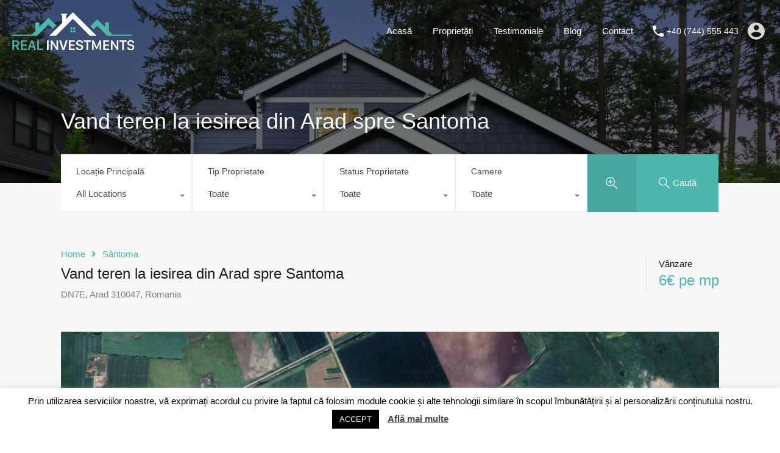

--- FILE ---
content_type: text/html; charset=utf-8
request_url: https://www.google.com/recaptcha/api2/anchor?ar=1&k=6Lc8bQAVAAAAAIvAq6SJv0Yb4PMsDFokXo1iV8Qq&co=aHR0cHM6Ly93d3cucmVhbC1pbnZlc3RtZW50cy5ybzo0NDM.&hl=en&v=PoyoqOPhxBO7pBk68S4YbpHZ&size=normal&anchor-ms=20000&execute-ms=30000&cb=bqph3c9vxsrd
body_size: 49156
content:
<!DOCTYPE HTML><html dir="ltr" lang="en"><head><meta http-equiv="Content-Type" content="text/html; charset=UTF-8">
<meta http-equiv="X-UA-Compatible" content="IE=edge">
<title>reCAPTCHA</title>
<style type="text/css">
/* cyrillic-ext */
@font-face {
  font-family: 'Roboto';
  font-style: normal;
  font-weight: 400;
  font-stretch: 100%;
  src: url(//fonts.gstatic.com/s/roboto/v48/KFO7CnqEu92Fr1ME7kSn66aGLdTylUAMa3GUBHMdazTgWw.woff2) format('woff2');
  unicode-range: U+0460-052F, U+1C80-1C8A, U+20B4, U+2DE0-2DFF, U+A640-A69F, U+FE2E-FE2F;
}
/* cyrillic */
@font-face {
  font-family: 'Roboto';
  font-style: normal;
  font-weight: 400;
  font-stretch: 100%;
  src: url(//fonts.gstatic.com/s/roboto/v48/KFO7CnqEu92Fr1ME7kSn66aGLdTylUAMa3iUBHMdazTgWw.woff2) format('woff2');
  unicode-range: U+0301, U+0400-045F, U+0490-0491, U+04B0-04B1, U+2116;
}
/* greek-ext */
@font-face {
  font-family: 'Roboto';
  font-style: normal;
  font-weight: 400;
  font-stretch: 100%;
  src: url(//fonts.gstatic.com/s/roboto/v48/KFO7CnqEu92Fr1ME7kSn66aGLdTylUAMa3CUBHMdazTgWw.woff2) format('woff2');
  unicode-range: U+1F00-1FFF;
}
/* greek */
@font-face {
  font-family: 'Roboto';
  font-style: normal;
  font-weight: 400;
  font-stretch: 100%;
  src: url(//fonts.gstatic.com/s/roboto/v48/KFO7CnqEu92Fr1ME7kSn66aGLdTylUAMa3-UBHMdazTgWw.woff2) format('woff2');
  unicode-range: U+0370-0377, U+037A-037F, U+0384-038A, U+038C, U+038E-03A1, U+03A3-03FF;
}
/* math */
@font-face {
  font-family: 'Roboto';
  font-style: normal;
  font-weight: 400;
  font-stretch: 100%;
  src: url(//fonts.gstatic.com/s/roboto/v48/KFO7CnqEu92Fr1ME7kSn66aGLdTylUAMawCUBHMdazTgWw.woff2) format('woff2');
  unicode-range: U+0302-0303, U+0305, U+0307-0308, U+0310, U+0312, U+0315, U+031A, U+0326-0327, U+032C, U+032F-0330, U+0332-0333, U+0338, U+033A, U+0346, U+034D, U+0391-03A1, U+03A3-03A9, U+03B1-03C9, U+03D1, U+03D5-03D6, U+03F0-03F1, U+03F4-03F5, U+2016-2017, U+2034-2038, U+203C, U+2040, U+2043, U+2047, U+2050, U+2057, U+205F, U+2070-2071, U+2074-208E, U+2090-209C, U+20D0-20DC, U+20E1, U+20E5-20EF, U+2100-2112, U+2114-2115, U+2117-2121, U+2123-214F, U+2190, U+2192, U+2194-21AE, U+21B0-21E5, U+21F1-21F2, U+21F4-2211, U+2213-2214, U+2216-22FF, U+2308-230B, U+2310, U+2319, U+231C-2321, U+2336-237A, U+237C, U+2395, U+239B-23B7, U+23D0, U+23DC-23E1, U+2474-2475, U+25AF, U+25B3, U+25B7, U+25BD, U+25C1, U+25CA, U+25CC, U+25FB, U+266D-266F, U+27C0-27FF, U+2900-2AFF, U+2B0E-2B11, U+2B30-2B4C, U+2BFE, U+3030, U+FF5B, U+FF5D, U+1D400-1D7FF, U+1EE00-1EEFF;
}
/* symbols */
@font-face {
  font-family: 'Roboto';
  font-style: normal;
  font-weight: 400;
  font-stretch: 100%;
  src: url(//fonts.gstatic.com/s/roboto/v48/KFO7CnqEu92Fr1ME7kSn66aGLdTylUAMaxKUBHMdazTgWw.woff2) format('woff2');
  unicode-range: U+0001-000C, U+000E-001F, U+007F-009F, U+20DD-20E0, U+20E2-20E4, U+2150-218F, U+2190, U+2192, U+2194-2199, U+21AF, U+21E6-21F0, U+21F3, U+2218-2219, U+2299, U+22C4-22C6, U+2300-243F, U+2440-244A, U+2460-24FF, U+25A0-27BF, U+2800-28FF, U+2921-2922, U+2981, U+29BF, U+29EB, U+2B00-2BFF, U+4DC0-4DFF, U+FFF9-FFFB, U+10140-1018E, U+10190-1019C, U+101A0, U+101D0-101FD, U+102E0-102FB, U+10E60-10E7E, U+1D2C0-1D2D3, U+1D2E0-1D37F, U+1F000-1F0FF, U+1F100-1F1AD, U+1F1E6-1F1FF, U+1F30D-1F30F, U+1F315, U+1F31C, U+1F31E, U+1F320-1F32C, U+1F336, U+1F378, U+1F37D, U+1F382, U+1F393-1F39F, U+1F3A7-1F3A8, U+1F3AC-1F3AF, U+1F3C2, U+1F3C4-1F3C6, U+1F3CA-1F3CE, U+1F3D4-1F3E0, U+1F3ED, U+1F3F1-1F3F3, U+1F3F5-1F3F7, U+1F408, U+1F415, U+1F41F, U+1F426, U+1F43F, U+1F441-1F442, U+1F444, U+1F446-1F449, U+1F44C-1F44E, U+1F453, U+1F46A, U+1F47D, U+1F4A3, U+1F4B0, U+1F4B3, U+1F4B9, U+1F4BB, U+1F4BF, U+1F4C8-1F4CB, U+1F4D6, U+1F4DA, U+1F4DF, U+1F4E3-1F4E6, U+1F4EA-1F4ED, U+1F4F7, U+1F4F9-1F4FB, U+1F4FD-1F4FE, U+1F503, U+1F507-1F50B, U+1F50D, U+1F512-1F513, U+1F53E-1F54A, U+1F54F-1F5FA, U+1F610, U+1F650-1F67F, U+1F687, U+1F68D, U+1F691, U+1F694, U+1F698, U+1F6AD, U+1F6B2, U+1F6B9-1F6BA, U+1F6BC, U+1F6C6-1F6CF, U+1F6D3-1F6D7, U+1F6E0-1F6EA, U+1F6F0-1F6F3, U+1F6F7-1F6FC, U+1F700-1F7FF, U+1F800-1F80B, U+1F810-1F847, U+1F850-1F859, U+1F860-1F887, U+1F890-1F8AD, U+1F8B0-1F8BB, U+1F8C0-1F8C1, U+1F900-1F90B, U+1F93B, U+1F946, U+1F984, U+1F996, U+1F9E9, U+1FA00-1FA6F, U+1FA70-1FA7C, U+1FA80-1FA89, U+1FA8F-1FAC6, U+1FACE-1FADC, U+1FADF-1FAE9, U+1FAF0-1FAF8, U+1FB00-1FBFF;
}
/* vietnamese */
@font-face {
  font-family: 'Roboto';
  font-style: normal;
  font-weight: 400;
  font-stretch: 100%;
  src: url(//fonts.gstatic.com/s/roboto/v48/KFO7CnqEu92Fr1ME7kSn66aGLdTylUAMa3OUBHMdazTgWw.woff2) format('woff2');
  unicode-range: U+0102-0103, U+0110-0111, U+0128-0129, U+0168-0169, U+01A0-01A1, U+01AF-01B0, U+0300-0301, U+0303-0304, U+0308-0309, U+0323, U+0329, U+1EA0-1EF9, U+20AB;
}
/* latin-ext */
@font-face {
  font-family: 'Roboto';
  font-style: normal;
  font-weight: 400;
  font-stretch: 100%;
  src: url(//fonts.gstatic.com/s/roboto/v48/KFO7CnqEu92Fr1ME7kSn66aGLdTylUAMa3KUBHMdazTgWw.woff2) format('woff2');
  unicode-range: U+0100-02BA, U+02BD-02C5, U+02C7-02CC, U+02CE-02D7, U+02DD-02FF, U+0304, U+0308, U+0329, U+1D00-1DBF, U+1E00-1E9F, U+1EF2-1EFF, U+2020, U+20A0-20AB, U+20AD-20C0, U+2113, U+2C60-2C7F, U+A720-A7FF;
}
/* latin */
@font-face {
  font-family: 'Roboto';
  font-style: normal;
  font-weight: 400;
  font-stretch: 100%;
  src: url(//fonts.gstatic.com/s/roboto/v48/KFO7CnqEu92Fr1ME7kSn66aGLdTylUAMa3yUBHMdazQ.woff2) format('woff2');
  unicode-range: U+0000-00FF, U+0131, U+0152-0153, U+02BB-02BC, U+02C6, U+02DA, U+02DC, U+0304, U+0308, U+0329, U+2000-206F, U+20AC, U+2122, U+2191, U+2193, U+2212, U+2215, U+FEFF, U+FFFD;
}
/* cyrillic-ext */
@font-face {
  font-family: 'Roboto';
  font-style: normal;
  font-weight: 500;
  font-stretch: 100%;
  src: url(//fonts.gstatic.com/s/roboto/v48/KFO7CnqEu92Fr1ME7kSn66aGLdTylUAMa3GUBHMdazTgWw.woff2) format('woff2');
  unicode-range: U+0460-052F, U+1C80-1C8A, U+20B4, U+2DE0-2DFF, U+A640-A69F, U+FE2E-FE2F;
}
/* cyrillic */
@font-face {
  font-family: 'Roboto';
  font-style: normal;
  font-weight: 500;
  font-stretch: 100%;
  src: url(//fonts.gstatic.com/s/roboto/v48/KFO7CnqEu92Fr1ME7kSn66aGLdTylUAMa3iUBHMdazTgWw.woff2) format('woff2');
  unicode-range: U+0301, U+0400-045F, U+0490-0491, U+04B0-04B1, U+2116;
}
/* greek-ext */
@font-face {
  font-family: 'Roboto';
  font-style: normal;
  font-weight: 500;
  font-stretch: 100%;
  src: url(//fonts.gstatic.com/s/roboto/v48/KFO7CnqEu92Fr1ME7kSn66aGLdTylUAMa3CUBHMdazTgWw.woff2) format('woff2');
  unicode-range: U+1F00-1FFF;
}
/* greek */
@font-face {
  font-family: 'Roboto';
  font-style: normal;
  font-weight: 500;
  font-stretch: 100%;
  src: url(//fonts.gstatic.com/s/roboto/v48/KFO7CnqEu92Fr1ME7kSn66aGLdTylUAMa3-UBHMdazTgWw.woff2) format('woff2');
  unicode-range: U+0370-0377, U+037A-037F, U+0384-038A, U+038C, U+038E-03A1, U+03A3-03FF;
}
/* math */
@font-face {
  font-family: 'Roboto';
  font-style: normal;
  font-weight: 500;
  font-stretch: 100%;
  src: url(//fonts.gstatic.com/s/roboto/v48/KFO7CnqEu92Fr1ME7kSn66aGLdTylUAMawCUBHMdazTgWw.woff2) format('woff2');
  unicode-range: U+0302-0303, U+0305, U+0307-0308, U+0310, U+0312, U+0315, U+031A, U+0326-0327, U+032C, U+032F-0330, U+0332-0333, U+0338, U+033A, U+0346, U+034D, U+0391-03A1, U+03A3-03A9, U+03B1-03C9, U+03D1, U+03D5-03D6, U+03F0-03F1, U+03F4-03F5, U+2016-2017, U+2034-2038, U+203C, U+2040, U+2043, U+2047, U+2050, U+2057, U+205F, U+2070-2071, U+2074-208E, U+2090-209C, U+20D0-20DC, U+20E1, U+20E5-20EF, U+2100-2112, U+2114-2115, U+2117-2121, U+2123-214F, U+2190, U+2192, U+2194-21AE, U+21B0-21E5, U+21F1-21F2, U+21F4-2211, U+2213-2214, U+2216-22FF, U+2308-230B, U+2310, U+2319, U+231C-2321, U+2336-237A, U+237C, U+2395, U+239B-23B7, U+23D0, U+23DC-23E1, U+2474-2475, U+25AF, U+25B3, U+25B7, U+25BD, U+25C1, U+25CA, U+25CC, U+25FB, U+266D-266F, U+27C0-27FF, U+2900-2AFF, U+2B0E-2B11, U+2B30-2B4C, U+2BFE, U+3030, U+FF5B, U+FF5D, U+1D400-1D7FF, U+1EE00-1EEFF;
}
/* symbols */
@font-face {
  font-family: 'Roboto';
  font-style: normal;
  font-weight: 500;
  font-stretch: 100%;
  src: url(//fonts.gstatic.com/s/roboto/v48/KFO7CnqEu92Fr1ME7kSn66aGLdTylUAMaxKUBHMdazTgWw.woff2) format('woff2');
  unicode-range: U+0001-000C, U+000E-001F, U+007F-009F, U+20DD-20E0, U+20E2-20E4, U+2150-218F, U+2190, U+2192, U+2194-2199, U+21AF, U+21E6-21F0, U+21F3, U+2218-2219, U+2299, U+22C4-22C6, U+2300-243F, U+2440-244A, U+2460-24FF, U+25A0-27BF, U+2800-28FF, U+2921-2922, U+2981, U+29BF, U+29EB, U+2B00-2BFF, U+4DC0-4DFF, U+FFF9-FFFB, U+10140-1018E, U+10190-1019C, U+101A0, U+101D0-101FD, U+102E0-102FB, U+10E60-10E7E, U+1D2C0-1D2D3, U+1D2E0-1D37F, U+1F000-1F0FF, U+1F100-1F1AD, U+1F1E6-1F1FF, U+1F30D-1F30F, U+1F315, U+1F31C, U+1F31E, U+1F320-1F32C, U+1F336, U+1F378, U+1F37D, U+1F382, U+1F393-1F39F, U+1F3A7-1F3A8, U+1F3AC-1F3AF, U+1F3C2, U+1F3C4-1F3C6, U+1F3CA-1F3CE, U+1F3D4-1F3E0, U+1F3ED, U+1F3F1-1F3F3, U+1F3F5-1F3F7, U+1F408, U+1F415, U+1F41F, U+1F426, U+1F43F, U+1F441-1F442, U+1F444, U+1F446-1F449, U+1F44C-1F44E, U+1F453, U+1F46A, U+1F47D, U+1F4A3, U+1F4B0, U+1F4B3, U+1F4B9, U+1F4BB, U+1F4BF, U+1F4C8-1F4CB, U+1F4D6, U+1F4DA, U+1F4DF, U+1F4E3-1F4E6, U+1F4EA-1F4ED, U+1F4F7, U+1F4F9-1F4FB, U+1F4FD-1F4FE, U+1F503, U+1F507-1F50B, U+1F50D, U+1F512-1F513, U+1F53E-1F54A, U+1F54F-1F5FA, U+1F610, U+1F650-1F67F, U+1F687, U+1F68D, U+1F691, U+1F694, U+1F698, U+1F6AD, U+1F6B2, U+1F6B9-1F6BA, U+1F6BC, U+1F6C6-1F6CF, U+1F6D3-1F6D7, U+1F6E0-1F6EA, U+1F6F0-1F6F3, U+1F6F7-1F6FC, U+1F700-1F7FF, U+1F800-1F80B, U+1F810-1F847, U+1F850-1F859, U+1F860-1F887, U+1F890-1F8AD, U+1F8B0-1F8BB, U+1F8C0-1F8C1, U+1F900-1F90B, U+1F93B, U+1F946, U+1F984, U+1F996, U+1F9E9, U+1FA00-1FA6F, U+1FA70-1FA7C, U+1FA80-1FA89, U+1FA8F-1FAC6, U+1FACE-1FADC, U+1FADF-1FAE9, U+1FAF0-1FAF8, U+1FB00-1FBFF;
}
/* vietnamese */
@font-face {
  font-family: 'Roboto';
  font-style: normal;
  font-weight: 500;
  font-stretch: 100%;
  src: url(//fonts.gstatic.com/s/roboto/v48/KFO7CnqEu92Fr1ME7kSn66aGLdTylUAMa3OUBHMdazTgWw.woff2) format('woff2');
  unicode-range: U+0102-0103, U+0110-0111, U+0128-0129, U+0168-0169, U+01A0-01A1, U+01AF-01B0, U+0300-0301, U+0303-0304, U+0308-0309, U+0323, U+0329, U+1EA0-1EF9, U+20AB;
}
/* latin-ext */
@font-face {
  font-family: 'Roboto';
  font-style: normal;
  font-weight: 500;
  font-stretch: 100%;
  src: url(//fonts.gstatic.com/s/roboto/v48/KFO7CnqEu92Fr1ME7kSn66aGLdTylUAMa3KUBHMdazTgWw.woff2) format('woff2');
  unicode-range: U+0100-02BA, U+02BD-02C5, U+02C7-02CC, U+02CE-02D7, U+02DD-02FF, U+0304, U+0308, U+0329, U+1D00-1DBF, U+1E00-1E9F, U+1EF2-1EFF, U+2020, U+20A0-20AB, U+20AD-20C0, U+2113, U+2C60-2C7F, U+A720-A7FF;
}
/* latin */
@font-face {
  font-family: 'Roboto';
  font-style: normal;
  font-weight: 500;
  font-stretch: 100%;
  src: url(//fonts.gstatic.com/s/roboto/v48/KFO7CnqEu92Fr1ME7kSn66aGLdTylUAMa3yUBHMdazQ.woff2) format('woff2');
  unicode-range: U+0000-00FF, U+0131, U+0152-0153, U+02BB-02BC, U+02C6, U+02DA, U+02DC, U+0304, U+0308, U+0329, U+2000-206F, U+20AC, U+2122, U+2191, U+2193, U+2212, U+2215, U+FEFF, U+FFFD;
}
/* cyrillic-ext */
@font-face {
  font-family: 'Roboto';
  font-style: normal;
  font-weight: 900;
  font-stretch: 100%;
  src: url(//fonts.gstatic.com/s/roboto/v48/KFO7CnqEu92Fr1ME7kSn66aGLdTylUAMa3GUBHMdazTgWw.woff2) format('woff2');
  unicode-range: U+0460-052F, U+1C80-1C8A, U+20B4, U+2DE0-2DFF, U+A640-A69F, U+FE2E-FE2F;
}
/* cyrillic */
@font-face {
  font-family: 'Roboto';
  font-style: normal;
  font-weight: 900;
  font-stretch: 100%;
  src: url(//fonts.gstatic.com/s/roboto/v48/KFO7CnqEu92Fr1ME7kSn66aGLdTylUAMa3iUBHMdazTgWw.woff2) format('woff2');
  unicode-range: U+0301, U+0400-045F, U+0490-0491, U+04B0-04B1, U+2116;
}
/* greek-ext */
@font-face {
  font-family: 'Roboto';
  font-style: normal;
  font-weight: 900;
  font-stretch: 100%;
  src: url(//fonts.gstatic.com/s/roboto/v48/KFO7CnqEu92Fr1ME7kSn66aGLdTylUAMa3CUBHMdazTgWw.woff2) format('woff2');
  unicode-range: U+1F00-1FFF;
}
/* greek */
@font-face {
  font-family: 'Roboto';
  font-style: normal;
  font-weight: 900;
  font-stretch: 100%;
  src: url(//fonts.gstatic.com/s/roboto/v48/KFO7CnqEu92Fr1ME7kSn66aGLdTylUAMa3-UBHMdazTgWw.woff2) format('woff2');
  unicode-range: U+0370-0377, U+037A-037F, U+0384-038A, U+038C, U+038E-03A1, U+03A3-03FF;
}
/* math */
@font-face {
  font-family: 'Roboto';
  font-style: normal;
  font-weight: 900;
  font-stretch: 100%;
  src: url(//fonts.gstatic.com/s/roboto/v48/KFO7CnqEu92Fr1ME7kSn66aGLdTylUAMawCUBHMdazTgWw.woff2) format('woff2');
  unicode-range: U+0302-0303, U+0305, U+0307-0308, U+0310, U+0312, U+0315, U+031A, U+0326-0327, U+032C, U+032F-0330, U+0332-0333, U+0338, U+033A, U+0346, U+034D, U+0391-03A1, U+03A3-03A9, U+03B1-03C9, U+03D1, U+03D5-03D6, U+03F0-03F1, U+03F4-03F5, U+2016-2017, U+2034-2038, U+203C, U+2040, U+2043, U+2047, U+2050, U+2057, U+205F, U+2070-2071, U+2074-208E, U+2090-209C, U+20D0-20DC, U+20E1, U+20E5-20EF, U+2100-2112, U+2114-2115, U+2117-2121, U+2123-214F, U+2190, U+2192, U+2194-21AE, U+21B0-21E5, U+21F1-21F2, U+21F4-2211, U+2213-2214, U+2216-22FF, U+2308-230B, U+2310, U+2319, U+231C-2321, U+2336-237A, U+237C, U+2395, U+239B-23B7, U+23D0, U+23DC-23E1, U+2474-2475, U+25AF, U+25B3, U+25B7, U+25BD, U+25C1, U+25CA, U+25CC, U+25FB, U+266D-266F, U+27C0-27FF, U+2900-2AFF, U+2B0E-2B11, U+2B30-2B4C, U+2BFE, U+3030, U+FF5B, U+FF5D, U+1D400-1D7FF, U+1EE00-1EEFF;
}
/* symbols */
@font-face {
  font-family: 'Roboto';
  font-style: normal;
  font-weight: 900;
  font-stretch: 100%;
  src: url(//fonts.gstatic.com/s/roboto/v48/KFO7CnqEu92Fr1ME7kSn66aGLdTylUAMaxKUBHMdazTgWw.woff2) format('woff2');
  unicode-range: U+0001-000C, U+000E-001F, U+007F-009F, U+20DD-20E0, U+20E2-20E4, U+2150-218F, U+2190, U+2192, U+2194-2199, U+21AF, U+21E6-21F0, U+21F3, U+2218-2219, U+2299, U+22C4-22C6, U+2300-243F, U+2440-244A, U+2460-24FF, U+25A0-27BF, U+2800-28FF, U+2921-2922, U+2981, U+29BF, U+29EB, U+2B00-2BFF, U+4DC0-4DFF, U+FFF9-FFFB, U+10140-1018E, U+10190-1019C, U+101A0, U+101D0-101FD, U+102E0-102FB, U+10E60-10E7E, U+1D2C0-1D2D3, U+1D2E0-1D37F, U+1F000-1F0FF, U+1F100-1F1AD, U+1F1E6-1F1FF, U+1F30D-1F30F, U+1F315, U+1F31C, U+1F31E, U+1F320-1F32C, U+1F336, U+1F378, U+1F37D, U+1F382, U+1F393-1F39F, U+1F3A7-1F3A8, U+1F3AC-1F3AF, U+1F3C2, U+1F3C4-1F3C6, U+1F3CA-1F3CE, U+1F3D4-1F3E0, U+1F3ED, U+1F3F1-1F3F3, U+1F3F5-1F3F7, U+1F408, U+1F415, U+1F41F, U+1F426, U+1F43F, U+1F441-1F442, U+1F444, U+1F446-1F449, U+1F44C-1F44E, U+1F453, U+1F46A, U+1F47D, U+1F4A3, U+1F4B0, U+1F4B3, U+1F4B9, U+1F4BB, U+1F4BF, U+1F4C8-1F4CB, U+1F4D6, U+1F4DA, U+1F4DF, U+1F4E3-1F4E6, U+1F4EA-1F4ED, U+1F4F7, U+1F4F9-1F4FB, U+1F4FD-1F4FE, U+1F503, U+1F507-1F50B, U+1F50D, U+1F512-1F513, U+1F53E-1F54A, U+1F54F-1F5FA, U+1F610, U+1F650-1F67F, U+1F687, U+1F68D, U+1F691, U+1F694, U+1F698, U+1F6AD, U+1F6B2, U+1F6B9-1F6BA, U+1F6BC, U+1F6C6-1F6CF, U+1F6D3-1F6D7, U+1F6E0-1F6EA, U+1F6F0-1F6F3, U+1F6F7-1F6FC, U+1F700-1F7FF, U+1F800-1F80B, U+1F810-1F847, U+1F850-1F859, U+1F860-1F887, U+1F890-1F8AD, U+1F8B0-1F8BB, U+1F8C0-1F8C1, U+1F900-1F90B, U+1F93B, U+1F946, U+1F984, U+1F996, U+1F9E9, U+1FA00-1FA6F, U+1FA70-1FA7C, U+1FA80-1FA89, U+1FA8F-1FAC6, U+1FACE-1FADC, U+1FADF-1FAE9, U+1FAF0-1FAF8, U+1FB00-1FBFF;
}
/* vietnamese */
@font-face {
  font-family: 'Roboto';
  font-style: normal;
  font-weight: 900;
  font-stretch: 100%;
  src: url(//fonts.gstatic.com/s/roboto/v48/KFO7CnqEu92Fr1ME7kSn66aGLdTylUAMa3OUBHMdazTgWw.woff2) format('woff2');
  unicode-range: U+0102-0103, U+0110-0111, U+0128-0129, U+0168-0169, U+01A0-01A1, U+01AF-01B0, U+0300-0301, U+0303-0304, U+0308-0309, U+0323, U+0329, U+1EA0-1EF9, U+20AB;
}
/* latin-ext */
@font-face {
  font-family: 'Roboto';
  font-style: normal;
  font-weight: 900;
  font-stretch: 100%;
  src: url(//fonts.gstatic.com/s/roboto/v48/KFO7CnqEu92Fr1ME7kSn66aGLdTylUAMa3KUBHMdazTgWw.woff2) format('woff2');
  unicode-range: U+0100-02BA, U+02BD-02C5, U+02C7-02CC, U+02CE-02D7, U+02DD-02FF, U+0304, U+0308, U+0329, U+1D00-1DBF, U+1E00-1E9F, U+1EF2-1EFF, U+2020, U+20A0-20AB, U+20AD-20C0, U+2113, U+2C60-2C7F, U+A720-A7FF;
}
/* latin */
@font-face {
  font-family: 'Roboto';
  font-style: normal;
  font-weight: 900;
  font-stretch: 100%;
  src: url(//fonts.gstatic.com/s/roboto/v48/KFO7CnqEu92Fr1ME7kSn66aGLdTylUAMa3yUBHMdazQ.woff2) format('woff2');
  unicode-range: U+0000-00FF, U+0131, U+0152-0153, U+02BB-02BC, U+02C6, U+02DA, U+02DC, U+0304, U+0308, U+0329, U+2000-206F, U+20AC, U+2122, U+2191, U+2193, U+2212, U+2215, U+FEFF, U+FFFD;
}

</style>
<link rel="stylesheet" type="text/css" href="https://www.gstatic.com/recaptcha/releases/PoyoqOPhxBO7pBk68S4YbpHZ/styles__ltr.css">
<script nonce="DlFv3jmjak8puwOlTei1OA" type="text/javascript">window['__recaptcha_api'] = 'https://www.google.com/recaptcha/api2/';</script>
<script type="text/javascript" src="https://www.gstatic.com/recaptcha/releases/PoyoqOPhxBO7pBk68S4YbpHZ/recaptcha__en.js" nonce="DlFv3jmjak8puwOlTei1OA">
      
    </script></head>
<body><div id="rc-anchor-alert" class="rc-anchor-alert"></div>
<input type="hidden" id="recaptcha-token" value="[base64]">
<script type="text/javascript" nonce="DlFv3jmjak8puwOlTei1OA">
      recaptcha.anchor.Main.init("[\x22ainput\x22,[\x22bgdata\x22,\x22\x22,\[base64]/[base64]/[base64]/ZyhXLGgpOnEoW04sMjEsbF0sVywwKSxoKSxmYWxzZSxmYWxzZSl9Y2F0Y2goayl7RygzNTgsVyk/[base64]/[base64]/[base64]/[base64]/[base64]/[base64]/[base64]/bmV3IEJbT10oRFswXSk6dz09Mj9uZXcgQltPXShEWzBdLERbMV0pOnc9PTM/bmV3IEJbT10oRFswXSxEWzFdLERbMl0pOnc9PTQ/[base64]/[base64]/[base64]/[base64]/[base64]\\u003d\x22,\[base64]\x22,\[base64]/DvEMsw6FzbR9yeTFAw4ZGWw9ow6DDozdMMcO/e8KnBSJrLBLDp8KewrhDwq/DhX4QwpDCuDZ7LsK/VsKwZVDCqGPDgcKnAcKLwojDo8OGD8KpcMKvOxEiw7N8wovCiTpBSsOuwrA8wrHCp8KMHx7DtcOUwrl0EWTClAJXwrbDkXfDkMOkKsOIZ8OffMOzFCHDkWIxCcKnZsOTwqrDjUFNLMONwo5oBgzCjsObwpbDk8OLFlFjwqfCqk/DthE9w5Ykw6ZtwqnCkh4Ow54Owqdnw6TCjsKowrtdGzFOIH0PFWTCt1/CsMOEwqBtw4pVBcO2wq1/[base64]/Cgm1GfgRAw48VF3rCicKUwptKwpk7wpHDs8K6w7kvwppJwrDDtsKOw5vCtFXDs8KZXDFlMF1xwoZjwoB2U8O2w47DklU6AgzDlsKtwoJdwrwTfMKsw6tNbW7CkyBtwp0jwrLCnDHDlh0nw53Dr0TCjSHCqcOVw7o+OSESw61tCMKwYcKJw5fCml7Csx/CqS/DnsOQw4fDgcKacsOXFcO/w6luwo0WLVJXa8O1O8OHwpsYaU5sD3w/asKMH2l0WCbDh8KDwowKwo4KKy3DvMOKQ8OzFMKpw4DDu8KPHBpow7TCuzhWwo1PNcKWTsKgwqLCjGPCv8ONTcK6wqF+dx/Ds8OLw6Z/w4Erw7DCgsObfMKdcCVuUsK9w6fCgsO9wrYST8Otw7vCm8KRfkBJZsKKw78VwoIzd8Orw5kow5E6YcOaw50Nwq5LE8OLwoYxw4PDvB/[base64]/[base64]/ClsKpFidnVxYTXMO1wqvCh8KKw5fCtW/[base64]/CtV/ClCjDiMOgUMOZwpDDrMOZXg1cLQ3DlVkqCRAjb8KSw4VrwocTajAVIMOgwpEdXsO+wpMrS8Okw5wEw6jCgzvCjiVQFcKqwoPCvsK/w63DoMOiw6TDp8Knw5PCmcK8w6plw5RxJMKfcMKIw6xjw7/CvikGNVM9OMO/AxZpe8OJESPDsjZPfXkKwqvCtcOOw7DClMKlQMOVUMKpU0Vow4pQwqHCgX8cb8KoQnfDvljCusKqAVbCrcKiPsOxVyV/HsOED8OzFFrDtiFHwrMbwrEPbsOKw7LCssKxwqjCjMOJw78nwrtIw4jCq1jCv8O9woHCtCXCtsOEwocoUMKPLx3CpMO9KMKBQcKkwqTCmTDCgsKBRsK/LX0Dw7fDmcKWw7QcKMKtw7XCkDjDrcKlH8Kqw4t0w57CisOSwo7Cigckw6Yew5bDp8OUMsKAw6zCgcKLasOnGidTw4xdwppxwq/DthHCi8OEBRg6w5HDq8KdeS4xw47CosOYw7IPwrXDuMOyw7/DtkxiWHbCmiUfwp/DvMOQJ2jCq8OsQ8KbDMOYwp/DpylFwp3Cs3UyMmvDjcOOd0huRzp1wrJ1w5FeC8KOWcKYewkXMzLDmsKwZwknwocnw7tKOcOraHEZwrvDlHNgw4vCtVhawpnCl8KhQSVne0I3DgUWwqLDq8O/wrhEw67DpkjDmsK6B8KZLw7DisKBfcKzwqHChx7DscOTTMKzE3LCpzvDiMOhKirDhCrDvcKMZsKpAn0USndiDXHCjcKtw5UPwoFmIilGw7vCncK6wpbDqMK9woLCgHI7AcOfYh7DmlEaw6TCscKZEcOaw73DqFPDicKPw7AlGcK/wqXCtMO/[base64]/Du8KddkcqRcK8FMOsHEwMKTcSw5RLOQ/CmkpQBnpaF8ORQRbDjcOBwpnDonQ9CMOrZQ/CjznDpsKVDWtdwp5Mc1HCuXgvw5vCjRbCicKgdTnCjMOhw6AkA8OtW8KhZCjCpGBTwq7DiETCuMKZw6DCk8KWHGc8w4NDw7JodsK6FMOiw5TCk2VGwqPDujJOw77DpETColICwpEHQMOKSsKyw78bIAjDkDMZM8OEAUHCqsKow6R9wr5Cw5ogwqXDkMK1w7DCgh/DtXFdDsOwa2FqTxHDuyR7woLChEzCg8KfA10Jw48/A2saw5vCkMOCP1LCtWVzUMOXBsKyIMKFdsO0wrxmwpvCiXoxYXDCg2PDuiXDh25UCsO4w5d9K8OIFmohwr3DhMOiFXVIf8OZAcKfwqrChT7CliQSKzlXw5nChA/[base64]/[base64]/DqVw8GsOkwr3DkAPDtDtiwp7DqAfCl8KSw5nDhQkTRXhTJMOLwoYLD8KowqfDs8KowrvCiQcEw7gqdHpSBMOPwpHCl1o1c8KSwpXCpnxGMU7CkC4UasOjVMKBFD3DpsONMMKmwpIDw4fDlWjCkVF6BAMedl/DkcKtC2HDgcOlCcKvMTheNcKww4RXbMKsw7Buw4XClj3Cl8K/aD7ChQTDmwXDncKSw58oUcKBwobCrMOcJcKGworDnsOswpsDwpTCvcOJZzwsw4fCi2Y2O1LCpsKBKMKkMSkuHcKTU8KeYGYcw70uJDrCjDXDtQnCvMKCPcOEPcOIw7FcVRNxwqpoTMO3exN7Yw7CjsK1w6oTDDlcwoF8w6PDhGLDs8Kjw5PDqnZjMh8qCUE/w6I2woBLw71aBMKOHsObUMOvXE8jPQrCmUUyfMOETUMuwqbCpSUswrfDlmbCpnPDhMOJwr/DocOSMsOOFcKpFF7DhEnCkcO7w4PDvsK6AifCrcOETcK7w5nDrTHDt8KiV8K0C0F0YhxnAsKDwrfCsnPCjMOwN8OUw5nCqzHDlMOMwrM/wponw6URIcKtLS7Dh8K0w6bCqcOvw7gBw6sEHR3CtVcVXcOVw4fCs2bDpMOoKcOgT8Khw5diw7/DvV/DkBJ2FMKxZ8OnP1RtPsKNesOewro2K8OfenDDlMKBw6/DlMKRL0XDhlRKbcKuLX/[base64]/RMOpcjk+Rw3DpBEhw6oEwpnDglPCuD/CnMO8w6HDinfDgcOTGwXDmlFswo4kE8OuJEfDun7ChWoNM8K8CSTCgC1uw4LCpVwTwpvChzfDv0lOwrxcVjg5woYUwopRagvDpFNJesOhw5Enw7XDi8KzHcObTcK0wpnDscOsAzRxw7nDjsKkw61Iw4TCsV/[base64]/DkcOkwotOwrdWwqbChGN7InV5w5RJehnChyUkEx7CoRjDsWIUK0MTXwHDpsOIBMOaK8OVwpjCuWPDosKFOsOsw5tnQ8OoeE/CtMKKK0VCbsKYFHbCu8OhcwTDlMK9wrXDr8OVOcKNCsK4e1ldOjjDocKoO0PCg8KRw7vCj8OHXibCgwgUD8OQAEPCu8Kpw6oFB8Kqw4NEJsKqA8Kyw57DgMKbwqHChMOzw6QOccOCwogTKG4OwqzCrMO/[base64]/[base64]/[base64]/[base64]/Dtg4kw4HCmCjDrcKkwqEBUMKTw7vDn2vCjWLDksKFwr4vSEodw5JewoQTc8O+DMOXwrzDtl7CvHzCgcKdVX9mbsKuwrPCrMO3wr/DusK3OzEbZDbDiy/DjMKmQ249dsKhZcO7w4fDhcOeEMKzw6kUeMK3wqBASsOow7fDkgEiw5HDsMK/XsO+w700w5R6w4zCkMOESMKVwodHw5LDtMO0NFLDjwlpw5nClsOGfS/[base64]/wqrCnEbCosKkOMKuw6rDgX/[base64]/O8K2FsK4w6PDvUPDpMK9PcKbw5vCrcKeIV5vwonCi3nDl07DsXZQB8O7ckVOOsK1wofCvsKmf3bCuQLDlnbCuMK/w6RWwrozecOBw7jDkcKMw7dhwp5BO8OnEBl4wqclWXzDo8OzD8Ouw5HCoz04HFnClzvDhsKewofCjcOlwoTDnhILw4DDoUXCk8Oqw54ewoDClwFWdsOYFMK+w43DvsOvay/DrnNxw6TCtcOTw7lTwp/CkVLDg8O2BwkYLAkbRh4UYsKTwo3CnFxSaMOZw60WOcKccmbCtcOHwozCqsKXwrxiIlZ5UnALDDRMb8K9woF7Jl/Dl8OQJMOwwqAxQErDsiPChUHCl8KNw5LDg39DZFILw7N+MnLDsTt/[base64]/Dk8KcCzDDm8O4f8Kdw6ILwpzDtlfDsnXCgBDCoiDCnQPDnsOjMjkqw7xwwqooFsKDd8KuZSRIHCvCnnvDoUjDiXrDjEjDjMKBwrN6wpXCmcOiPnzDozbClcKhZwzCtEPDu8KzwqhAHcKTHBIhwpnCrjrDp0nDocOzBMOvwq/CphoQR2nCgCrDi2TCiDcOeBDCqsOpwppOw7zDm8KoWzPCmT5SHjXDiMKPwpDCsxHDj8OlOVTDqMOQWSNtw6UVwonDp8K4NRvCtMOINhQbYsKlIwvDgRXDs8OsKGLCqSorDsKJwrjDmMK6aMOKw6TCtAUQwq5uwqg2EB/CisOrD8KkwqoXGHJ7CRlPDsKjKg1tXHzDvxRxMkJnw47CkSDClsKSw7zDucOPw5wlADLClsKww7Q/ZB3Dv8OzXCd0wq0gVGZGOMOVw7DDt8KTw49kwqodRwnDhUZ0P8Ofw51efcK9w5kNwq5rZcOOwqA1MRI7w6R7RcKiw5U6wqDClsKfZn7DiMKJfAkOw4scw5Nqdy3CmsOVEUHDmV4VGhQQYBA0wpFoABjCpg7Cs8KJKTV1JMOjMsKQwp1TQQTDoH/CrWAfw6ozQl7DlMOTwqLDjBnDucO0JsOLw4MjJDt2EjHDhyJRwpvDncKJHDHDkcO4OShIYMOVw4HDsMO/w7nCihPCvMOYc1DCiMKRw40swqfCjDHCr8OOIcOFw4ciKU0BwpPChzhvdDfDoikXbyY/w44Gw5PDn8Oxw7csOCExFWYkw5TDoWzCqyASDMKWKADCncOqYizDiQbDoMK0aTZaR8Ktw7DDhRUxw7nClMO9ccOMwr3Cm8K4w6dgw5rCt8KqZirCjxlUwqvDjMKYw5Y2WV/ClMOWccOEw7VAFsKPw5XCocOiwp3CscOlLsKYwpzDrsK/MQhdT1FDHGFVwqsraENjJiN3U8KECcKdd0rDjcKcPAQuwqHCg1vDp8O0HcOLKsK6woHCu012Ri5xwotSFMK7wokbAMOew57DsW/[base64]/DcKyKzBQKHkdfHPCicOPZMKqHcOsw5tyT8OIAsKuO8KnEsKPwozDpTbDmD1QewHCj8K6ejbDnsOnw7LDn8O5eg7CncOEKRVPaHDDo2QbwpnCsMKrNMO7WcOewr3DrgPCgGZqw6bDoMK+HzfDrEA3YwDCn24VCxpjQ3LDnUptwps2wqEibS18wrZvYcKIZsOTccOqwp/DtsOywoPCu3PCuT9hw6pXw48cNxfCo2vCuWsNTcOvw6kOQH7CnsOxOMK8NMKpY8KwMMObw7nDg2LCgU7Do0lOJsKoasOlLMOlw5deNAR5w5oPfRpuH8O9eB5LLcKCWBtew5LCuRVZGC1HbcOlw58DFXfCpMOmVcOCwq7Co044T8Ofwos/[base64]/CpC43XcOQShQ9eCTDm8KuwoLCu3vClsOSw59bAMKMO8O/wpMxw6DCmcK3TsK6wrgLw4kkwotlNmnCvSpcwohTw7QpwpPCqcOVAcK7wo/DkSsjw7IZRcOyXwvCqhJTw64gHENmw7fCoVtefMKlasOJU8KRFMKHQBvCsizDqMOYH8KGBjbCsjbDtcKBCMOHw5V/c8KgDsK8w7fCusOGwpAxecOswrzDuS/CtsK4wqDDm8OCNEpzERHDjAjDjwYWK8KkKA/[base64]/Clg4ywpIOw5Z1fsOvw54+AsKAE8Kcw650w6F3R1MJwowzD8OOw64/w7XDgm1Twr5xWsKyVA9rwqbCrMOYb8OTwoEIDgZYJMKHaQzDiDEgw6nDscO0MCvCljDCosKIBsKkbsO6WcOCworDng0pw75Dwo3DpFzDgcOEP8OIw4/Ch8O5w79VwoJ6w75gODvCv8KcA8KsKcORZELDi3XDtsKxw7TCrAENwqYHw57CucOhwqlLwpnCu8KMBcKsX8KgNMKgT2zCg3lSwqDDiE8fehHCvcOneGAHGcOZMsKOw6NwZV/DgMKiA8O7aTHDk3nCh8KIw7rCmDp4wqUEwqFDw73DiBLCqMK5NxEqwoo0w7rDjsKwwoTCpMOKwpUhwoXDosKNwpTDjcKCw6XDqhjDlHZWYWs2wq/[base64]/CjMK6JsK8bMO3wrbCp8OfNErDuQTDtkPDocOqw6R/WUdBHMOJw78eBsKnwp/DocOsWTTDu8O1U8OiwobCtsKEYsKDKBE4DHXCgsKyR8K1fHNXw4zCpB4pJ8KlEg9ZwrbDscOeTzvCo8KDw4svF8KAdcO1wqZPw6t/T8Opw6s6AitobidyQlPCo8KtFsKOH2bDqcKKAsKdRlopwoPCvsKLA8KBJy/CscKTw7YEI8KBwqBjw6wrcSpNNMK9Bl7Dvl/[base64]/[base64]/wpXCk8K3OHZUXMKgQVt/wr7Du8K1wrXCscO/AcORTBEKRQgtU1hdWcOIE8K8wq/Cp8Klwrkgw6/CsMObw7t1PcOQcMOqQcOsw40Cw6/ClsOkwprDhMOgwr8PER3Cp1jCt8O0e0DCkcKQw7vDjDrDoWXDmcKKwrNmPcOTQsKiw4DCpyLCsjN3wqvChsK0bcKvwofCosOlw4wlP8OZw5XCo8OUMcKJwrBoRsK2IA/DocKsw67CmxkewqbDnsKNWlXDqGjDvcKfwptPw4o/KMK2w55hWsO0VxbCoMKLXhHCrErDqQJFRMOUcFXDrwzCqBLCtSTDhFrCt29QaMKBcsKywrvDqsKTw5PDnCnDjGDCom7CpMKrw5wiMR3DshHCjA/Dt8K9GcO0w6BYwosrb8KscmlBw5BZTAdkwobCrMOBKsOSJzfDo1PCicODw7DCkyxLw4fDnmnDl3AEBwbDo3U+OD/DiMOwN8O3w684w6ADw5gvY2pfJC/CocOBw7HDvkxYw6fCsBXCggjDtcKqw70+EUMWaMKpwpzDl8K1aMOJw74TwpYIw4oCGsOxwqo8w4E4w54aJsOTGHgqWsKhwpkzw7zDksKBwpoqw7nClxbCsx7Dp8OWIFJyI8K5bMK6JBERw7pxwrRRw5YqwrsvwrnChhfDhcOUMMKxw5FZw4DCt8KzdcKEw7vDkxRcZQ/[base64]/[base64]/DtFdlLsKHwpglw5EyM3/[base64]/[base64]/Cn8KyfcK6BcKEBsOdw7RGwrbCoH7CiCzCqwB6w7/[base64]/CkwFaURwjSSlywrMnXMOjbMKhw7AGR0vCjsKKwqbDhznDq8OZbR4SARHDuMKAwpwHw7kywpHDs2dOf8KvHcKHcS3CsnMrwpvDk8OzwqwSwrlAYsO4w5NHwpQrwpwVR8KIw7/DoMO6FcO0CTnCvjdhw6vCnx3Dr8KKw5gUGsKxw6/Cng4EKn/DrB1EFBPDiGlpwoTCmMOlw404EhcwXcOhwoTDr8KXZsKrw64JwooSQ8KowoASTsKtO1M7KmhKwo3CsMOxworCscOhEzEswqt6S8KqdxLCoXHCp8KOwroPDm4Qwo1iw7l7BMK6A8Onw4A0fmFlWhDDlMOUR8KQTsKsDcOiw74/[base64]/DnBpkQ2nCly5SwotYZm/[base64]/UXYpwrsCw6PDpRjClV1BFsOWeiI5wo8SPcKBNMO0wrTCvilfwpt3w6vCvU/CqkzDoMOZHXrDvHzCqXRMw6cidi7DjMKyw40tDMO4w7LDlHjDq2HCpAN8TcOkL8K+UcOxWDs1JiBuwroTwo/CriYoAsOPw67DpcO0woNOVcOKaMOTw68Iw4kjDsKGw7/CmQjDuzzCmsObbCvDqcKTEsKNwrPCpXVeN1bDrTLCmsOgw5dwFsKKNcOkwpNUw6ppR2zCr8OGYsKJBgF4w5rCuHBlw7tlWmXCjQh1w4RXwp1Aw7MIZzvChA3Ci8O7w7/CusOAwr3CvUfCmcO3w4hNw4s4w7UAU8KHTcOMScKVcCLCqsOOw6bDgR3ClcK+woUsw4XClXDDmcKzwpPDn8OFw4DCtMOYUcK0EMOQJExuwoNRw6pkVgzDl3jCpDzDvcOFw75ZasOoeUgswqMiGMOxPgYhw7zCp8KbwrrCmMOWw7lXWsK5wr/[base64]/[base64]/w7TCjkbCoMOKBlQfGCx4dhnDnnFlwrvDjmrDrMOmw7fDqhDChcOOZcKNw53DncOLO8KLcT3DrwkEUMOHeWjCsMOCTMKETsKWw4LCgcKXwpE9wr/CoUXDhzV2eXNJc1/[base64]/DnMK8XEwowrFMwrNMI8K8CiPDl2bCr8KfOUpQD2TDtMKVRj7CiFUVw64Nw4Qheyo5FDnCssKFIiTCtcK3Z8OoNsOrwocOUsKmVAUFw7HDjVjDqC44w6Mpew5kw59NwqDCv1rCkwcmEW51w77DvMKsw64iwpEFP8K9wp47wrnCu8OTw5/CiD7DncOAw7fChExWDTnCr8O6w5hYfsObw6xYw7DCnXUDw60MagpnacOUw6hOwqTCvcODw6ROQMOSF8O/SMO0NFRLwpMBw43CkcKcw73ClR3CtWF1ZmUvwprCkhg0w7pVFcKDwqRbZMOtGjFxZ1gWcsK/woXCqiAtCMKTwpU5bsOSBMK4wqDCmWJow7/[base64]/DgTIWw5TCn8K4w6AJY8KUwonDuz/DrX3DgxgCworDskjDnnQRPsOkFsKXworDuCPDhgHDgsKBwrg+wotIJ8Onw5Iew5U5T8K8wp0jIcOTVVh+PcO4HsOrS11ww5gSw6bCqMOtwrQ5wpnChy7Crypddg7CoXvDmsKkw4lYwp3DjyDCg24PwrPCgcOew57ClRdOw5DDqGbDjsKYQsKlwq/[base64]/[base64]/CsMOYcsO5wrBEwpHDmCl4w7dvw6zDsUbDnSTCnMKJwoVYfcO9PMKnQxPCosOFCMOsw5ldwpvCvitHw6tbCl7CjSJ+wpNXY1xcb33Cn8KJwrDDucO9dgJZwrzCmBAMZMOzQ09ew6EtwqnDih7DpnHDv0rDocO/wo0kwqpXw7vCkMK4X8OWZmfCtsKmwqQpw7pkw4FGw41vw4JxwpBow5p7MX1Zw7oEOGUIWyrCnH0pw7HCisK4wqbCtsOCVcOHGMOqwrB/wrhEKE/ClRJIAjACwpvDpQA4w6HCk8Kdw5wzXjJbwo3DqMKMT3DCpsK7BsK9NCvDjHMKBxjDhMO5QV96RMKZKG/Di8KJBMKWdy/DqmlQw7nDj8OgOcOrwqHDiS7CnMK0TEXCoEpew59QwrZFwpl2SMOUCXokTBwPw5kTGBHDtcKEcsOdwrrDgcKFwqBXBg/DjkbDumpnfwvDnsOlN8KtwooLU8Kwb8KCRcKCwoYeVCI2LB3CjsOAw6o1wqfCh8OKwowzwq1mw4paFMK6w4wnQsKyw407NGjDsgFWPTnCu1fCpAQswrXCvVTDicOQw7bCryQMZ8O1VnE5ScOnfcOGw5DDlcO7w6Ilw6HCksOJS07CmGNkwoXDlGBRJcKdwrxUwqDCkQ/CsF99WDgkw57DocOnw4NywocLw4bDhMKlIC7DoMKWw6c/[base64]/Ct8OWwq8Ue8OSw7LCsi7CmMOhMRnDssOgwro6Ujt0O8KVEHxLw5pTb8Ocwo/CvcKeKMKNw53DjsKPwpXCvRx0w5ZMwpYew5/DvsO6WEjCp1jCq8KvPT0Kwpxiwoh4L8KDWxgawoHCj8Ouw449Hi4iRcKsZcKgc8KEZGcDw71aw71GVcKoXMOFEcOLO8O0w4Rtw4DCjsKkw7jCt1ADJ8Odw7YWw7DCqMOiwptlwoNlAAp9bMKrwq4aw58nRyrDoVfDrsODGB/Dp8OvwrbCmRDDijRUVDsuOErCmEXDk8KuPxtmwqnDjMKPByUFHsOqAlMAwo5Ww4tXBMOTw5TCsCgqwpE4JQDDpB/DocKAw48PJcKcbMKYwqtGYCDDu8OSwpnDr8Knwr3Cs8KTLmHCqcKnQMO2w5JeW0laNAvCk8OLw6HDicKfw4DDthFwDFdRXi/Cv8OKW8OxZcKnw7vDpcKGwqpPKMOhasKBwpTDssOLwo7CvAETJcOWLRsBJcOvw7YZOcKbfcKpw6TCnsK0YzxxEUjDrsOwdsKBMGN3VDzDtMOoGUd9IGMuwq9Hw6EhWMO6wqpHw5XDrwhCUH3DqcKHw5M8w6YfGgdHw7/DoMOMS8OgbjTDpcOAw4rCocOxw77DrMKKwo/CmwzDp8OPwoUTwqrCp8KHKU/CuRZcesK/w4jDisOawoMOw6ZQVcOmw4AARsO+SMOMw4DDuxchw4PDoMOEdsOAwqZXLHUvwrliw5/CrMOzwqbCmxbClcO6bj/[base64]/[base64]/DtwDCrQppV8OFwrjDtsK8DnvDvcOBHx3Dp8KQbwjCnMKaXEfDhzgHKsKKGcOgwrXCi8OfwoPCmmHChMK0wp9wBsKmwqtpw6TDiWPDrHLDsMKzM1XCthTCusKuJWrDjsKjw5XCinZsPMOUcg7DrsKmQ8OWZ8Opw6g2wqdcwp/DjsKxwqTCgcK4wr4Cwq3DisKqwqHCuTTCpns3Xy9EWmlAw45kesO9wo9Ywo7DsVY3UnjCvVgpw5E5wpc9w4jDrTnCiX0+w4PCqSESw5zDn2DDv1FAwo96w5oAw6IxN2/CtcKNS8O7woTClcOVwptZwoVPczQsVitycFbCtScyVMOjw5DCjyMPGDjDtghwWsOvwrHDscKRQMKXw7hwwq1/woPDkgA+wpZ2DU9gbXgLFMKAN8OBwrd3wqTDqsK3wpdRF8KDwoFBCsOVwqMrLygnwrZhw6bCqMO6N8OGw67DpsO/w6bDi8OseR8pGyfCkxV0K8ONwrDDoxnDrzrDuDTCu8O3wqUAKzPDj2DCqcKOTMOCw7saw7IOw5LCjMOuwqhLQBXCoxF8cAMewq/[base64]/DvG/Cg8ORw6fDj28hw6XCucKBwpHDhH7CnsK3w6fChsO5b8KTISMPHsKBbE9HFn4tw4E7w6DDqQTCgV7Dq8OKGyjDjDjCqcO8JsKNwpPCvsO3w4Eqw4/[base64]/CrhHChMKVTEE4dyp2wpE/[base64]/Dj3NQLsKSwogzbcOlw5fCjj8Vw5DCjMKkDyZcwosZY8O3KsKdwrVXMBLDrG5bNsOZAQnCncKWBsKBcwHDkGrDlsKwdxE6w6NewrXCkDLChw/ClGzCtMObwpTCksKUFsOlw594DMObwp0dwpBSbcO8TB/Cs1h8wovDuMKDwrDDqHnCggvCiRdLbcOgXMO5VAvDscO1wpJJwqZ2R27CnyHCoMKIwpfCoMKcwr7DocKcwrLCiknDhCEZKCjCsDR2w4fDksOSN1svNCJRw53CusOlw5Y1ScOUEsOANEwiworDhcOYwo7Cu8KxYRXDm8O1w459wqTCpQkrUMKBw75GLyHDn8OQF8OXGF/CqnUndR4Wa8OTPsKdwow/VsOLwrnDm1Npwp3ChsKGw6XDtsK9w6LCl8KxYMOEVMObw6paZ8KHw71UNcOYw5/[base64]/XcKaw6MvJETCiRBcwrthw4HCgMO0Zh4Pb8KWNCHDvC/CiDlqIw01wqZhwqzCoA7Dgj7Dt1suw5TCujvCgE5IwpZWwoXCtnLCj8K8w4B9VxQ5NsOBw5fCpMKSw7nDq8OuwpzCtngcdcOkw4dDw4zDqMK8Hm5/[base64]/CgxAOWmZmf8K6w7pQS8O1wpbCgU7DhT0vKsOeHkTCjMOrwrLCtcKCwonDnRhBUSNxcw9GCMKzw7VZWnXDlcKhH8ODRxLCjlTCnRXCi8OYw5LDvC/Dk8K7w6fCssOGMsO/[base64]/DgcKyw60TA8ODwrPDuRHDkU7DgcKoB2VmUcOcwoHDvsKcPDYUwojCh8OOwpBuE8KjwrTCuVMPw5DDu1BpwofDtTZlwqt9P8Olwrkaw4I2ZcOxZjzCrShCYMKQwqnCj8OPw5bCosOqw7FmfT/[base64]/DhW/ClgjDgR/DjC/CnTBPEsOtFsKhW2XDsn7Du1spLcKWw7bCh8K8w5AEScOgBMOWw6XCscK0JkPDkcOGwrsFw4lGw4PCkMOKZVXClcKAN8Orw6rCuMOIwqEQwrQfWi3DnsOAJmXCni7DslAfQVdCWMOPw6XCiUhJMHXDqsKnCcO2IcOFEjQWaF0/[base64]/CosKjw5cTRcOnJUvDo3RaI0NrO8KBw5pBNQrDiGzChQduPWB3SizCmcOPwozCpWrCjyQic1t/wqEHJ3IvwojDg8KOwroaw5d+w7XDjcKMwqs6w6Afwq7DkDXCjT/CmMK1wp/DpCLCszrDn8OGwr4mwqdCwoN3CsOKwp/DiBUKV8KKw7AEf8ODGMO2KMKNIxU1H8OwEsOfS2A5blkYw5lMw6PDonElQcO8C2QjwqNqfHjDuBfCrMOWw7o2wpjCnMKRwo/DoVLDqEF/wrIwZsOtw65kw5XDv8O9LsKlw7vCkTwlwrU6M8KKwqsKf2RDw4bCvcOaX8OTw7BHRgTCnsK5ccK9w5HDv8Ouw617G8OPwq7Cv8KmKMKHXQbCucKvwqfCvx7Duz/CmsKbwonDpMObSMOcwpjCp8OQdXvCq0LDhijDicOyw59Awp7Dmg8sw4lIwrNREMKywqPCqgvDm8KYDMKGOBIJCMKdNTDCtMO2PwN2AcOOJsKYw41mwpvDjBw9H8KEwq84TzbDqMKyw7XDnsOnwrl/[base64]/Ds8KJZ3wuw7DDncKtwofCg8ObCsKXw4fDncONw54mw4/DgMOVw4w3woHCl8OKw7zDhEBcw6HCqEnDpcKOKl7CqwHDhzDCnT5aAMOiFn3Dij1Kw6p5w4ddwqvDpm8TwpsBwpbDhMKWw7RfwqjDg8KMPQxaNsKuS8OlGcKrwpvChGTCvinCnAQQwrfCsFTDm0wUacKMw77CocKuw43CmMONw53CtcOsQsK6wobDt3/DvTLDgcO2TcKcNsKSexVrw6LDkljDr8OLJcO8bcKFJSgoQMOIecOseg/DjAdfS8KKw57DmcOJw5LChUATw6YYw4ogw5J8wr/DjxrDnzBLw7vDiwLCncOefA4sw6V8w6BdwoULHsKywpxoB8KpwofCuMKhYsKIWAJ6w6DCucK1OzRZInfDv8Kew4PCiwvDiBzCtcKFPjDDmsOWw7jCswpAd8OSw7B5THQKW8OmwpzDqS/DrGgywqtVfMKgRzlWw7vDncORU1shQwjDi8K1EH3Cqy/Cv8KDTsO0Y2s1wqpQXsOSwpHCkWxoC8OkZMKkCnTDosKhwpwuwpTDi2HDucOcwosCdS4Aw6LDiMOuwr9gw5V1CMOuSztpwrbDgsKSHnfDsS7CmQ9jS8OBw7ZnFsKmeFhow5/DoBNyDsKTbcOewp/Ds8ORCsO0wobCnUrCvsOkOG8hWA5mXEjDhGDCtMKIFsOIJsKsEDvDlFgtMTk3OsKGw4cqwqPCvQ4LKQlhBcO8w70ea2sdSQ5Fwop0wpgpcUpFM8KAw71/wptpX3FqJUZ+EwTCqMOGEnErwp/Cg8K2M8K+KwfDpCHCqEkFSSfCu8KEYsKDDcOFwoXDqGjDsjpEwoPDjzHCt8KewocaX8KAw5NXwqcowprDn8Okw6/Di8KOOcOsAC4MF8KWGHQffsKUw7/DkQHCuMObwqDCssOOCCfDqRIddsOaHC7CssO0J8OGYHjCpcOmQ8O6AMKFwrnDgAIDw5ouwpDDlMO6woteZgHDvsOiw7MqSDN4w4E3PsOvPVTDqsOHTXpDw5rCrl48aMOEdk/Dv8ORwo/[base64]/[base64]/w7rDu2dawpwuHxRFw7ghwo/DiMKww5vDoy1pwpV7DMKPw6N5OcKvwr3DusKaZMKnwqIwV0Axw4/DucOyRU7DgcK3w5hRw5jDmxgwwo9Pc8KFwoTCo8KCfMODCW7CnSQ8YmrDnMO/KnvDh1DDpsKZwq/Ds8Kuw7sSSBrCv0TClmU0wrhOXsKBNcKoBGXDscK+w54XwpJ5aGnCg1DCr8KITRFiA102GVzCm8KDwoUfw7/ChsKowq83KDY0HmcURMO6DMOnw4R3dMKRw7gWwrRuw6jDhgbDoSnCjcKkXFosw4HCnBhWw57DvsKkw5wKw6dmF8KqwqoUCcKWw4Esw5XDlcOUQcKQw5fDh8O1RMKdF8O7VcOnPHfCuhPDgRdPw6LCsyBbCk/CnsOLLsKyw6Zbwr5aWMO9wqDDkMKoYl7Cl3Z6wq7Dg3PDvXMWwoZiwqfCmwAoQBQYw7jChHZpw4zDi8Kiw48xwrkHw6DCl8KycgwVFzDDqVp+fsODA8OSbGzCksOTXnZLw5jDksO7wq/Cg3XDtcOYVkI8wo1NwrvCjFLDvMOaw7PCn8KgwoDDjMKewp1KdcK5LHowwpkmXFhew5B+wpLCusObw6BpP8OrLcOzLsOFTmvDkxTDiCcNw5jClsOyTxIifkrDnyQcAVvCncKKfTTDuD/DoSrCmk4pw6F8UGzClcO0bcKkwonCr8KFw5HCnBMMKcKqXjDDrsK9w5DCii7ChCDCrcOyecOcSMKgw6F9woPCrhB8Nm5kw4FHw4hyZEtcZRxbw5ARw4ZWw53Ds2AkPS7Cr8Kjw610w7w/w7rDjcKVwr3DosOPQcOJMlxyw6Jnw7w1w4EmwoQfwq/DhWXCpQjCjcOPw7NsN091wrzDm8K6bMOPAHsfwpsPOCUiV8ODRzdFQMOeLMOJwpPDkcK3eUrCs8KJe1NMS3B1w4jCoj3CkgfDnW14b8K+YHTCm1B8HsK9BsKQQsOxw4PDn8OAJGICwrnCq8OOwoleWBl/AWTCm2FPw4bCrsK5A3LCgnNhLTTDtA/DhsKLE1h7aVjDix0sw7MCwrbCm8OCwo7DnHnDrcKBFsOUw7rCjBwMwrDCqkfDglE5dHXCoxNzwoMlHcOpw48Fw7hFwp4Ow7Q5w65IPsK/[base64]/DlsK0DBDDqWPCrsOhQmkEwq8Bw70BesOpX0IQw4PCmGXDmsKmMUrCgnrCiDREwpXDqU/ChcOfwonCvB5rEMKkE8KPw4x2DsKUw4ABF8K/woDCvx9dNjohIGXDrQ5Pw5cae3ZUcAUUw58sw7HDg0BvO8OuWwTCny/[base64]/[base64]/Cp2nClz7DssKgRBQ4ZcKmw4tcw7bDiV7DncKeHsKOSlrDlnPDmsKlMcKZd08Dw4FALcOtwrJbLsOkBzI6wqjCkMOMwphCwqg5c1bDgVc+wobDpsKZwrTDmsKvw7VbLwbCtcOGB2wNw5fDqMK8Gi0wFsOGwo3CrhTDkcOJdHcHw7PCksKgOsOMY07CncO7w4vChMK9wq/Di2thw7VaQgwXw69KVw0eH3/Dh8ONCG3CiXPCrhTDrMOrPBHCg8KFMDjDhW7CgH4HfMO1wq3CqUTCoUojMRDDqyPDl8Kkwr8lKmkOPMKUTcOUw5PCmsOjejzDgArChMOfCcOmw4vDmsKSX2jCk1jDpQ9uwoDCtcOuFsOeUzdqX0zCvMOkGMORKcOJDXDDssKcCsKcGCrDtx7Cs8OqFcKUwrdpwq/Cs8Odw4zDhk0UI1HDm24rwpHCsMKhdcKDwoXCth7CsMKAwrbDqMO9J0HCr8OTIUkfw5Q3BV7CpsOKw6DDoMOjNllmw58mw5TDsGZew5gpRUTCijp0w4LDmg3Dkx/DsMO2dj7DtcKBwofDkMKHw6ceQTRXw5YGF8OpW8ObGnDDoMK+wqnCoMOjPsOJw6caAsOKw5zCrsK1w7B3BMKJX8K7SBvCpcORwrAjwopEwqDDgVzDicOnw6PCuCrCocKuwo/DmMKcMsOmbGlNw6zCoT0nb8KtwrTDiMKHw4jCr8KkSMK1w73DtMOhEsK+wrzCssKgwp/DoC0RFWh2w57CpCTCjGFww6sFBhN8wqojRsO6wq4zwqHDg8KHKcKIB3hgTyfCpsOMDT5aWMKAwqc1A8O+w6DDkHkFfMO9ZsO+w7bDjQPCvMOrw5VSKsOnw5/DpSZ3wonCqsOKwoItDQdJdsKaUQHCiRAPwosiw4jCjgXCnCXDgMO7w4UowonDkzfCkcK9w6fCiwLDuMKWb8Kpw4wKR1LCpMKrUjhywr1pwpHCmcKkw7zDnsOLZ8KlwodmYSTCmMODWcK4Q8O7d8O7w77CniXCl8KQwrPCokhXKU0bw55FbQzDiMKJKGtNOXlew4x7w4/CicKtd2LDgsO/HnrCucOTw6PCpgbCosOpSsOYQMKmw7QSwro3wo7DpCPCp1fCq8KUw59cUEhVPMOWwprDmnrCjsKqXSrComA8wqLDo8Ofw4wyw6bCisOFwp/CkAvDrFZnWkPCtEMGMsKKUsOuw5gbSsKoasOIAUwHw6LCqsOyShXCjsK1w6UjeUnDlcOWwpBBwoElCsOvI8KJTRXDln8/EcKvw5HClxVwDsK2QcOUw71oSsOlwrlVRFYCw6htOCLDrsOqw4lCZyjDg3JOPxfDpisnUsOiwpHCmS4Ew5zCnMKpw7cXBMKkw7PDrcOEOcOZw5XDpGrDsD4tasKSwp8tw6gGM8OrwrcxYsKyw5/CgXBKTGI\\u003d\x22],null,[\x22conf\x22,null,\x226Lc8bQAVAAAAAIvAq6SJv0Yb4PMsDFokXo1iV8Qq\x22,0,null,null,null,1,[21,125,63,73,95,87,41,43,42,83,102,105,109,121],[1017145,246],0,null,null,null,null,0,null,0,1,700,1,null,0,\[base64]/76lBhnEnQkZnOKMAhk\\u003d\x22,0,1,null,null,1,null,0,0,null,null,null,0],\x22https://www.real-investments.ro:443\x22,null,[1,1,1],null,null,null,0,3600,[\x22https://www.google.com/intl/en/policies/privacy/\x22,\x22https://www.google.com/intl/en/policies/terms/\x22],\x22AZy7lSN4M+aerZ0LHStdJ8W6mBi4F0qcu6G9fGspimI\\u003d\x22,0,0,null,1,1768879412470,0,0,[252,165,13,59],null,[140,52,149,239,190],\x22RC-AfwpelWBiWus5Q\x22,null,null,null,null,null,\x220dAFcWeA7KNtRPUk-7k4XtNrMLStnR-MZyrNqCFcqewXoExsQELHQ1rtS6-GriypSkjCTVUdZuLFm_QuXEjDFW6wSkyQrF_NB4SQ\x22,1768962212504]");
    </script></body></html>

--- FILE ---
content_type: text/html; charset=utf-8
request_url: https://www.google.com/recaptcha/api2/anchor?ar=1&k=6Lc8bQAVAAAAAIvAq6SJv0Yb4PMsDFokXo1iV8Qq&co=aHR0cHM6Ly93d3cucmVhbC1pbnZlc3RtZW50cy5ybzo0NDM.&hl=en&v=PoyoqOPhxBO7pBk68S4YbpHZ&size=normal&anchor-ms=20000&execute-ms=30000&cb=2dthilo0pirn
body_size: 48991
content:
<!DOCTYPE HTML><html dir="ltr" lang="en"><head><meta http-equiv="Content-Type" content="text/html; charset=UTF-8">
<meta http-equiv="X-UA-Compatible" content="IE=edge">
<title>reCAPTCHA</title>
<style type="text/css">
/* cyrillic-ext */
@font-face {
  font-family: 'Roboto';
  font-style: normal;
  font-weight: 400;
  font-stretch: 100%;
  src: url(//fonts.gstatic.com/s/roboto/v48/KFO7CnqEu92Fr1ME7kSn66aGLdTylUAMa3GUBHMdazTgWw.woff2) format('woff2');
  unicode-range: U+0460-052F, U+1C80-1C8A, U+20B4, U+2DE0-2DFF, U+A640-A69F, U+FE2E-FE2F;
}
/* cyrillic */
@font-face {
  font-family: 'Roboto';
  font-style: normal;
  font-weight: 400;
  font-stretch: 100%;
  src: url(//fonts.gstatic.com/s/roboto/v48/KFO7CnqEu92Fr1ME7kSn66aGLdTylUAMa3iUBHMdazTgWw.woff2) format('woff2');
  unicode-range: U+0301, U+0400-045F, U+0490-0491, U+04B0-04B1, U+2116;
}
/* greek-ext */
@font-face {
  font-family: 'Roboto';
  font-style: normal;
  font-weight: 400;
  font-stretch: 100%;
  src: url(//fonts.gstatic.com/s/roboto/v48/KFO7CnqEu92Fr1ME7kSn66aGLdTylUAMa3CUBHMdazTgWw.woff2) format('woff2');
  unicode-range: U+1F00-1FFF;
}
/* greek */
@font-face {
  font-family: 'Roboto';
  font-style: normal;
  font-weight: 400;
  font-stretch: 100%;
  src: url(//fonts.gstatic.com/s/roboto/v48/KFO7CnqEu92Fr1ME7kSn66aGLdTylUAMa3-UBHMdazTgWw.woff2) format('woff2');
  unicode-range: U+0370-0377, U+037A-037F, U+0384-038A, U+038C, U+038E-03A1, U+03A3-03FF;
}
/* math */
@font-face {
  font-family: 'Roboto';
  font-style: normal;
  font-weight: 400;
  font-stretch: 100%;
  src: url(//fonts.gstatic.com/s/roboto/v48/KFO7CnqEu92Fr1ME7kSn66aGLdTylUAMawCUBHMdazTgWw.woff2) format('woff2');
  unicode-range: U+0302-0303, U+0305, U+0307-0308, U+0310, U+0312, U+0315, U+031A, U+0326-0327, U+032C, U+032F-0330, U+0332-0333, U+0338, U+033A, U+0346, U+034D, U+0391-03A1, U+03A3-03A9, U+03B1-03C9, U+03D1, U+03D5-03D6, U+03F0-03F1, U+03F4-03F5, U+2016-2017, U+2034-2038, U+203C, U+2040, U+2043, U+2047, U+2050, U+2057, U+205F, U+2070-2071, U+2074-208E, U+2090-209C, U+20D0-20DC, U+20E1, U+20E5-20EF, U+2100-2112, U+2114-2115, U+2117-2121, U+2123-214F, U+2190, U+2192, U+2194-21AE, U+21B0-21E5, U+21F1-21F2, U+21F4-2211, U+2213-2214, U+2216-22FF, U+2308-230B, U+2310, U+2319, U+231C-2321, U+2336-237A, U+237C, U+2395, U+239B-23B7, U+23D0, U+23DC-23E1, U+2474-2475, U+25AF, U+25B3, U+25B7, U+25BD, U+25C1, U+25CA, U+25CC, U+25FB, U+266D-266F, U+27C0-27FF, U+2900-2AFF, U+2B0E-2B11, U+2B30-2B4C, U+2BFE, U+3030, U+FF5B, U+FF5D, U+1D400-1D7FF, U+1EE00-1EEFF;
}
/* symbols */
@font-face {
  font-family: 'Roboto';
  font-style: normal;
  font-weight: 400;
  font-stretch: 100%;
  src: url(//fonts.gstatic.com/s/roboto/v48/KFO7CnqEu92Fr1ME7kSn66aGLdTylUAMaxKUBHMdazTgWw.woff2) format('woff2');
  unicode-range: U+0001-000C, U+000E-001F, U+007F-009F, U+20DD-20E0, U+20E2-20E4, U+2150-218F, U+2190, U+2192, U+2194-2199, U+21AF, U+21E6-21F0, U+21F3, U+2218-2219, U+2299, U+22C4-22C6, U+2300-243F, U+2440-244A, U+2460-24FF, U+25A0-27BF, U+2800-28FF, U+2921-2922, U+2981, U+29BF, U+29EB, U+2B00-2BFF, U+4DC0-4DFF, U+FFF9-FFFB, U+10140-1018E, U+10190-1019C, U+101A0, U+101D0-101FD, U+102E0-102FB, U+10E60-10E7E, U+1D2C0-1D2D3, U+1D2E0-1D37F, U+1F000-1F0FF, U+1F100-1F1AD, U+1F1E6-1F1FF, U+1F30D-1F30F, U+1F315, U+1F31C, U+1F31E, U+1F320-1F32C, U+1F336, U+1F378, U+1F37D, U+1F382, U+1F393-1F39F, U+1F3A7-1F3A8, U+1F3AC-1F3AF, U+1F3C2, U+1F3C4-1F3C6, U+1F3CA-1F3CE, U+1F3D4-1F3E0, U+1F3ED, U+1F3F1-1F3F3, U+1F3F5-1F3F7, U+1F408, U+1F415, U+1F41F, U+1F426, U+1F43F, U+1F441-1F442, U+1F444, U+1F446-1F449, U+1F44C-1F44E, U+1F453, U+1F46A, U+1F47D, U+1F4A3, U+1F4B0, U+1F4B3, U+1F4B9, U+1F4BB, U+1F4BF, U+1F4C8-1F4CB, U+1F4D6, U+1F4DA, U+1F4DF, U+1F4E3-1F4E6, U+1F4EA-1F4ED, U+1F4F7, U+1F4F9-1F4FB, U+1F4FD-1F4FE, U+1F503, U+1F507-1F50B, U+1F50D, U+1F512-1F513, U+1F53E-1F54A, U+1F54F-1F5FA, U+1F610, U+1F650-1F67F, U+1F687, U+1F68D, U+1F691, U+1F694, U+1F698, U+1F6AD, U+1F6B2, U+1F6B9-1F6BA, U+1F6BC, U+1F6C6-1F6CF, U+1F6D3-1F6D7, U+1F6E0-1F6EA, U+1F6F0-1F6F3, U+1F6F7-1F6FC, U+1F700-1F7FF, U+1F800-1F80B, U+1F810-1F847, U+1F850-1F859, U+1F860-1F887, U+1F890-1F8AD, U+1F8B0-1F8BB, U+1F8C0-1F8C1, U+1F900-1F90B, U+1F93B, U+1F946, U+1F984, U+1F996, U+1F9E9, U+1FA00-1FA6F, U+1FA70-1FA7C, U+1FA80-1FA89, U+1FA8F-1FAC6, U+1FACE-1FADC, U+1FADF-1FAE9, U+1FAF0-1FAF8, U+1FB00-1FBFF;
}
/* vietnamese */
@font-face {
  font-family: 'Roboto';
  font-style: normal;
  font-weight: 400;
  font-stretch: 100%;
  src: url(//fonts.gstatic.com/s/roboto/v48/KFO7CnqEu92Fr1ME7kSn66aGLdTylUAMa3OUBHMdazTgWw.woff2) format('woff2');
  unicode-range: U+0102-0103, U+0110-0111, U+0128-0129, U+0168-0169, U+01A0-01A1, U+01AF-01B0, U+0300-0301, U+0303-0304, U+0308-0309, U+0323, U+0329, U+1EA0-1EF9, U+20AB;
}
/* latin-ext */
@font-face {
  font-family: 'Roboto';
  font-style: normal;
  font-weight: 400;
  font-stretch: 100%;
  src: url(//fonts.gstatic.com/s/roboto/v48/KFO7CnqEu92Fr1ME7kSn66aGLdTylUAMa3KUBHMdazTgWw.woff2) format('woff2');
  unicode-range: U+0100-02BA, U+02BD-02C5, U+02C7-02CC, U+02CE-02D7, U+02DD-02FF, U+0304, U+0308, U+0329, U+1D00-1DBF, U+1E00-1E9F, U+1EF2-1EFF, U+2020, U+20A0-20AB, U+20AD-20C0, U+2113, U+2C60-2C7F, U+A720-A7FF;
}
/* latin */
@font-face {
  font-family: 'Roboto';
  font-style: normal;
  font-weight: 400;
  font-stretch: 100%;
  src: url(//fonts.gstatic.com/s/roboto/v48/KFO7CnqEu92Fr1ME7kSn66aGLdTylUAMa3yUBHMdazQ.woff2) format('woff2');
  unicode-range: U+0000-00FF, U+0131, U+0152-0153, U+02BB-02BC, U+02C6, U+02DA, U+02DC, U+0304, U+0308, U+0329, U+2000-206F, U+20AC, U+2122, U+2191, U+2193, U+2212, U+2215, U+FEFF, U+FFFD;
}
/* cyrillic-ext */
@font-face {
  font-family: 'Roboto';
  font-style: normal;
  font-weight: 500;
  font-stretch: 100%;
  src: url(//fonts.gstatic.com/s/roboto/v48/KFO7CnqEu92Fr1ME7kSn66aGLdTylUAMa3GUBHMdazTgWw.woff2) format('woff2');
  unicode-range: U+0460-052F, U+1C80-1C8A, U+20B4, U+2DE0-2DFF, U+A640-A69F, U+FE2E-FE2F;
}
/* cyrillic */
@font-face {
  font-family: 'Roboto';
  font-style: normal;
  font-weight: 500;
  font-stretch: 100%;
  src: url(//fonts.gstatic.com/s/roboto/v48/KFO7CnqEu92Fr1ME7kSn66aGLdTylUAMa3iUBHMdazTgWw.woff2) format('woff2');
  unicode-range: U+0301, U+0400-045F, U+0490-0491, U+04B0-04B1, U+2116;
}
/* greek-ext */
@font-face {
  font-family: 'Roboto';
  font-style: normal;
  font-weight: 500;
  font-stretch: 100%;
  src: url(//fonts.gstatic.com/s/roboto/v48/KFO7CnqEu92Fr1ME7kSn66aGLdTylUAMa3CUBHMdazTgWw.woff2) format('woff2');
  unicode-range: U+1F00-1FFF;
}
/* greek */
@font-face {
  font-family: 'Roboto';
  font-style: normal;
  font-weight: 500;
  font-stretch: 100%;
  src: url(//fonts.gstatic.com/s/roboto/v48/KFO7CnqEu92Fr1ME7kSn66aGLdTylUAMa3-UBHMdazTgWw.woff2) format('woff2');
  unicode-range: U+0370-0377, U+037A-037F, U+0384-038A, U+038C, U+038E-03A1, U+03A3-03FF;
}
/* math */
@font-face {
  font-family: 'Roboto';
  font-style: normal;
  font-weight: 500;
  font-stretch: 100%;
  src: url(//fonts.gstatic.com/s/roboto/v48/KFO7CnqEu92Fr1ME7kSn66aGLdTylUAMawCUBHMdazTgWw.woff2) format('woff2');
  unicode-range: U+0302-0303, U+0305, U+0307-0308, U+0310, U+0312, U+0315, U+031A, U+0326-0327, U+032C, U+032F-0330, U+0332-0333, U+0338, U+033A, U+0346, U+034D, U+0391-03A1, U+03A3-03A9, U+03B1-03C9, U+03D1, U+03D5-03D6, U+03F0-03F1, U+03F4-03F5, U+2016-2017, U+2034-2038, U+203C, U+2040, U+2043, U+2047, U+2050, U+2057, U+205F, U+2070-2071, U+2074-208E, U+2090-209C, U+20D0-20DC, U+20E1, U+20E5-20EF, U+2100-2112, U+2114-2115, U+2117-2121, U+2123-214F, U+2190, U+2192, U+2194-21AE, U+21B0-21E5, U+21F1-21F2, U+21F4-2211, U+2213-2214, U+2216-22FF, U+2308-230B, U+2310, U+2319, U+231C-2321, U+2336-237A, U+237C, U+2395, U+239B-23B7, U+23D0, U+23DC-23E1, U+2474-2475, U+25AF, U+25B3, U+25B7, U+25BD, U+25C1, U+25CA, U+25CC, U+25FB, U+266D-266F, U+27C0-27FF, U+2900-2AFF, U+2B0E-2B11, U+2B30-2B4C, U+2BFE, U+3030, U+FF5B, U+FF5D, U+1D400-1D7FF, U+1EE00-1EEFF;
}
/* symbols */
@font-face {
  font-family: 'Roboto';
  font-style: normal;
  font-weight: 500;
  font-stretch: 100%;
  src: url(//fonts.gstatic.com/s/roboto/v48/KFO7CnqEu92Fr1ME7kSn66aGLdTylUAMaxKUBHMdazTgWw.woff2) format('woff2');
  unicode-range: U+0001-000C, U+000E-001F, U+007F-009F, U+20DD-20E0, U+20E2-20E4, U+2150-218F, U+2190, U+2192, U+2194-2199, U+21AF, U+21E6-21F0, U+21F3, U+2218-2219, U+2299, U+22C4-22C6, U+2300-243F, U+2440-244A, U+2460-24FF, U+25A0-27BF, U+2800-28FF, U+2921-2922, U+2981, U+29BF, U+29EB, U+2B00-2BFF, U+4DC0-4DFF, U+FFF9-FFFB, U+10140-1018E, U+10190-1019C, U+101A0, U+101D0-101FD, U+102E0-102FB, U+10E60-10E7E, U+1D2C0-1D2D3, U+1D2E0-1D37F, U+1F000-1F0FF, U+1F100-1F1AD, U+1F1E6-1F1FF, U+1F30D-1F30F, U+1F315, U+1F31C, U+1F31E, U+1F320-1F32C, U+1F336, U+1F378, U+1F37D, U+1F382, U+1F393-1F39F, U+1F3A7-1F3A8, U+1F3AC-1F3AF, U+1F3C2, U+1F3C4-1F3C6, U+1F3CA-1F3CE, U+1F3D4-1F3E0, U+1F3ED, U+1F3F1-1F3F3, U+1F3F5-1F3F7, U+1F408, U+1F415, U+1F41F, U+1F426, U+1F43F, U+1F441-1F442, U+1F444, U+1F446-1F449, U+1F44C-1F44E, U+1F453, U+1F46A, U+1F47D, U+1F4A3, U+1F4B0, U+1F4B3, U+1F4B9, U+1F4BB, U+1F4BF, U+1F4C8-1F4CB, U+1F4D6, U+1F4DA, U+1F4DF, U+1F4E3-1F4E6, U+1F4EA-1F4ED, U+1F4F7, U+1F4F9-1F4FB, U+1F4FD-1F4FE, U+1F503, U+1F507-1F50B, U+1F50D, U+1F512-1F513, U+1F53E-1F54A, U+1F54F-1F5FA, U+1F610, U+1F650-1F67F, U+1F687, U+1F68D, U+1F691, U+1F694, U+1F698, U+1F6AD, U+1F6B2, U+1F6B9-1F6BA, U+1F6BC, U+1F6C6-1F6CF, U+1F6D3-1F6D7, U+1F6E0-1F6EA, U+1F6F0-1F6F3, U+1F6F7-1F6FC, U+1F700-1F7FF, U+1F800-1F80B, U+1F810-1F847, U+1F850-1F859, U+1F860-1F887, U+1F890-1F8AD, U+1F8B0-1F8BB, U+1F8C0-1F8C1, U+1F900-1F90B, U+1F93B, U+1F946, U+1F984, U+1F996, U+1F9E9, U+1FA00-1FA6F, U+1FA70-1FA7C, U+1FA80-1FA89, U+1FA8F-1FAC6, U+1FACE-1FADC, U+1FADF-1FAE9, U+1FAF0-1FAF8, U+1FB00-1FBFF;
}
/* vietnamese */
@font-face {
  font-family: 'Roboto';
  font-style: normal;
  font-weight: 500;
  font-stretch: 100%;
  src: url(//fonts.gstatic.com/s/roboto/v48/KFO7CnqEu92Fr1ME7kSn66aGLdTylUAMa3OUBHMdazTgWw.woff2) format('woff2');
  unicode-range: U+0102-0103, U+0110-0111, U+0128-0129, U+0168-0169, U+01A0-01A1, U+01AF-01B0, U+0300-0301, U+0303-0304, U+0308-0309, U+0323, U+0329, U+1EA0-1EF9, U+20AB;
}
/* latin-ext */
@font-face {
  font-family: 'Roboto';
  font-style: normal;
  font-weight: 500;
  font-stretch: 100%;
  src: url(//fonts.gstatic.com/s/roboto/v48/KFO7CnqEu92Fr1ME7kSn66aGLdTylUAMa3KUBHMdazTgWw.woff2) format('woff2');
  unicode-range: U+0100-02BA, U+02BD-02C5, U+02C7-02CC, U+02CE-02D7, U+02DD-02FF, U+0304, U+0308, U+0329, U+1D00-1DBF, U+1E00-1E9F, U+1EF2-1EFF, U+2020, U+20A0-20AB, U+20AD-20C0, U+2113, U+2C60-2C7F, U+A720-A7FF;
}
/* latin */
@font-face {
  font-family: 'Roboto';
  font-style: normal;
  font-weight: 500;
  font-stretch: 100%;
  src: url(//fonts.gstatic.com/s/roboto/v48/KFO7CnqEu92Fr1ME7kSn66aGLdTylUAMa3yUBHMdazQ.woff2) format('woff2');
  unicode-range: U+0000-00FF, U+0131, U+0152-0153, U+02BB-02BC, U+02C6, U+02DA, U+02DC, U+0304, U+0308, U+0329, U+2000-206F, U+20AC, U+2122, U+2191, U+2193, U+2212, U+2215, U+FEFF, U+FFFD;
}
/* cyrillic-ext */
@font-face {
  font-family: 'Roboto';
  font-style: normal;
  font-weight: 900;
  font-stretch: 100%;
  src: url(//fonts.gstatic.com/s/roboto/v48/KFO7CnqEu92Fr1ME7kSn66aGLdTylUAMa3GUBHMdazTgWw.woff2) format('woff2');
  unicode-range: U+0460-052F, U+1C80-1C8A, U+20B4, U+2DE0-2DFF, U+A640-A69F, U+FE2E-FE2F;
}
/* cyrillic */
@font-face {
  font-family: 'Roboto';
  font-style: normal;
  font-weight: 900;
  font-stretch: 100%;
  src: url(//fonts.gstatic.com/s/roboto/v48/KFO7CnqEu92Fr1ME7kSn66aGLdTylUAMa3iUBHMdazTgWw.woff2) format('woff2');
  unicode-range: U+0301, U+0400-045F, U+0490-0491, U+04B0-04B1, U+2116;
}
/* greek-ext */
@font-face {
  font-family: 'Roboto';
  font-style: normal;
  font-weight: 900;
  font-stretch: 100%;
  src: url(//fonts.gstatic.com/s/roboto/v48/KFO7CnqEu92Fr1ME7kSn66aGLdTylUAMa3CUBHMdazTgWw.woff2) format('woff2');
  unicode-range: U+1F00-1FFF;
}
/* greek */
@font-face {
  font-family: 'Roboto';
  font-style: normal;
  font-weight: 900;
  font-stretch: 100%;
  src: url(//fonts.gstatic.com/s/roboto/v48/KFO7CnqEu92Fr1ME7kSn66aGLdTylUAMa3-UBHMdazTgWw.woff2) format('woff2');
  unicode-range: U+0370-0377, U+037A-037F, U+0384-038A, U+038C, U+038E-03A1, U+03A3-03FF;
}
/* math */
@font-face {
  font-family: 'Roboto';
  font-style: normal;
  font-weight: 900;
  font-stretch: 100%;
  src: url(//fonts.gstatic.com/s/roboto/v48/KFO7CnqEu92Fr1ME7kSn66aGLdTylUAMawCUBHMdazTgWw.woff2) format('woff2');
  unicode-range: U+0302-0303, U+0305, U+0307-0308, U+0310, U+0312, U+0315, U+031A, U+0326-0327, U+032C, U+032F-0330, U+0332-0333, U+0338, U+033A, U+0346, U+034D, U+0391-03A1, U+03A3-03A9, U+03B1-03C9, U+03D1, U+03D5-03D6, U+03F0-03F1, U+03F4-03F5, U+2016-2017, U+2034-2038, U+203C, U+2040, U+2043, U+2047, U+2050, U+2057, U+205F, U+2070-2071, U+2074-208E, U+2090-209C, U+20D0-20DC, U+20E1, U+20E5-20EF, U+2100-2112, U+2114-2115, U+2117-2121, U+2123-214F, U+2190, U+2192, U+2194-21AE, U+21B0-21E5, U+21F1-21F2, U+21F4-2211, U+2213-2214, U+2216-22FF, U+2308-230B, U+2310, U+2319, U+231C-2321, U+2336-237A, U+237C, U+2395, U+239B-23B7, U+23D0, U+23DC-23E1, U+2474-2475, U+25AF, U+25B3, U+25B7, U+25BD, U+25C1, U+25CA, U+25CC, U+25FB, U+266D-266F, U+27C0-27FF, U+2900-2AFF, U+2B0E-2B11, U+2B30-2B4C, U+2BFE, U+3030, U+FF5B, U+FF5D, U+1D400-1D7FF, U+1EE00-1EEFF;
}
/* symbols */
@font-face {
  font-family: 'Roboto';
  font-style: normal;
  font-weight: 900;
  font-stretch: 100%;
  src: url(//fonts.gstatic.com/s/roboto/v48/KFO7CnqEu92Fr1ME7kSn66aGLdTylUAMaxKUBHMdazTgWw.woff2) format('woff2');
  unicode-range: U+0001-000C, U+000E-001F, U+007F-009F, U+20DD-20E0, U+20E2-20E4, U+2150-218F, U+2190, U+2192, U+2194-2199, U+21AF, U+21E6-21F0, U+21F3, U+2218-2219, U+2299, U+22C4-22C6, U+2300-243F, U+2440-244A, U+2460-24FF, U+25A0-27BF, U+2800-28FF, U+2921-2922, U+2981, U+29BF, U+29EB, U+2B00-2BFF, U+4DC0-4DFF, U+FFF9-FFFB, U+10140-1018E, U+10190-1019C, U+101A0, U+101D0-101FD, U+102E0-102FB, U+10E60-10E7E, U+1D2C0-1D2D3, U+1D2E0-1D37F, U+1F000-1F0FF, U+1F100-1F1AD, U+1F1E6-1F1FF, U+1F30D-1F30F, U+1F315, U+1F31C, U+1F31E, U+1F320-1F32C, U+1F336, U+1F378, U+1F37D, U+1F382, U+1F393-1F39F, U+1F3A7-1F3A8, U+1F3AC-1F3AF, U+1F3C2, U+1F3C4-1F3C6, U+1F3CA-1F3CE, U+1F3D4-1F3E0, U+1F3ED, U+1F3F1-1F3F3, U+1F3F5-1F3F7, U+1F408, U+1F415, U+1F41F, U+1F426, U+1F43F, U+1F441-1F442, U+1F444, U+1F446-1F449, U+1F44C-1F44E, U+1F453, U+1F46A, U+1F47D, U+1F4A3, U+1F4B0, U+1F4B3, U+1F4B9, U+1F4BB, U+1F4BF, U+1F4C8-1F4CB, U+1F4D6, U+1F4DA, U+1F4DF, U+1F4E3-1F4E6, U+1F4EA-1F4ED, U+1F4F7, U+1F4F9-1F4FB, U+1F4FD-1F4FE, U+1F503, U+1F507-1F50B, U+1F50D, U+1F512-1F513, U+1F53E-1F54A, U+1F54F-1F5FA, U+1F610, U+1F650-1F67F, U+1F687, U+1F68D, U+1F691, U+1F694, U+1F698, U+1F6AD, U+1F6B2, U+1F6B9-1F6BA, U+1F6BC, U+1F6C6-1F6CF, U+1F6D3-1F6D7, U+1F6E0-1F6EA, U+1F6F0-1F6F3, U+1F6F7-1F6FC, U+1F700-1F7FF, U+1F800-1F80B, U+1F810-1F847, U+1F850-1F859, U+1F860-1F887, U+1F890-1F8AD, U+1F8B0-1F8BB, U+1F8C0-1F8C1, U+1F900-1F90B, U+1F93B, U+1F946, U+1F984, U+1F996, U+1F9E9, U+1FA00-1FA6F, U+1FA70-1FA7C, U+1FA80-1FA89, U+1FA8F-1FAC6, U+1FACE-1FADC, U+1FADF-1FAE9, U+1FAF0-1FAF8, U+1FB00-1FBFF;
}
/* vietnamese */
@font-face {
  font-family: 'Roboto';
  font-style: normal;
  font-weight: 900;
  font-stretch: 100%;
  src: url(//fonts.gstatic.com/s/roboto/v48/KFO7CnqEu92Fr1ME7kSn66aGLdTylUAMa3OUBHMdazTgWw.woff2) format('woff2');
  unicode-range: U+0102-0103, U+0110-0111, U+0128-0129, U+0168-0169, U+01A0-01A1, U+01AF-01B0, U+0300-0301, U+0303-0304, U+0308-0309, U+0323, U+0329, U+1EA0-1EF9, U+20AB;
}
/* latin-ext */
@font-face {
  font-family: 'Roboto';
  font-style: normal;
  font-weight: 900;
  font-stretch: 100%;
  src: url(//fonts.gstatic.com/s/roboto/v48/KFO7CnqEu92Fr1ME7kSn66aGLdTylUAMa3KUBHMdazTgWw.woff2) format('woff2');
  unicode-range: U+0100-02BA, U+02BD-02C5, U+02C7-02CC, U+02CE-02D7, U+02DD-02FF, U+0304, U+0308, U+0329, U+1D00-1DBF, U+1E00-1E9F, U+1EF2-1EFF, U+2020, U+20A0-20AB, U+20AD-20C0, U+2113, U+2C60-2C7F, U+A720-A7FF;
}
/* latin */
@font-face {
  font-family: 'Roboto';
  font-style: normal;
  font-weight: 900;
  font-stretch: 100%;
  src: url(//fonts.gstatic.com/s/roboto/v48/KFO7CnqEu92Fr1ME7kSn66aGLdTylUAMa3yUBHMdazQ.woff2) format('woff2');
  unicode-range: U+0000-00FF, U+0131, U+0152-0153, U+02BB-02BC, U+02C6, U+02DA, U+02DC, U+0304, U+0308, U+0329, U+2000-206F, U+20AC, U+2122, U+2191, U+2193, U+2212, U+2215, U+FEFF, U+FFFD;
}

</style>
<link rel="stylesheet" type="text/css" href="https://www.gstatic.com/recaptcha/releases/PoyoqOPhxBO7pBk68S4YbpHZ/styles__ltr.css">
<script nonce="NlIF2Mdkmqu4KNUtzFZlrg" type="text/javascript">window['__recaptcha_api'] = 'https://www.google.com/recaptcha/api2/';</script>
<script type="text/javascript" src="https://www.gstatic.com/recaptcha/releases/PoyoqOPhxBO7pBk68S4YbpHZ/recaptcha__en.js" nonce="NlIF2Mdkmqu4KNUtzFZlrg">
      
    </script></head>
<body><div id="rc-anchor-alert" class="rc-anchor-alert"></div>
<input type="hidden" id="recaptcha-token" value="[base64]">
<script type="text/javascript" nonce="NlIF2Mdkmqu4KNUtzFZlrg">
      recaptcha.anchor.Main.init("[\x22ainput\x22,[\x22bgdata\x22,\x22\x22,\[base64]/[base64]/bmV3IFpbdF0obVswXSk6Sz09Mj9uZXcgWlt0XShtWzBdLG1bMV0pOks9PTM/bmV3IFpbdF0obVswXSxtWzFdLG1bMl0pOks9PTQ/[base64]/[base64]/[base64]/[base64]/[base64]/[base64]/[base64]/[base64]/[base64]/[base64]/[base64]/[base64]/[base64]/[base64]\\u003d\\u003d\x22,\[base64]\\u003d\x22,\x22HyrCmWlqeMK0fMO2LijCvMOaw7dTD3TDsFomfMKZw7HDisKpH8O4N8OaM8Kuw6XCg0/DoBzDt8KuaMKpwr14woPDkSxmbUDDri/CoF5ZVEttwqLDvkLCrMOAFSfCkMKccMKFXMKof3vChcKswoDDqcKmKDzClGzDukUKw43CnsKnw4LClMK1wohsTTXCh8KiwrhXN8OSw6/Dtw3DvsOowr3Dn1Z+Q8OWwpEzNsKcwpDCvl5nCF/[base64]/w4QjKcKwdTHDssOlRAHDvVfCqArDgsKqVCgNw7nChMOAZirDgcKMT8KTwqIYfsOZw705TEVjVykSwpHCt8OWR8K5w6bDoMOGYcOJw4hgM8OXLWbCvW/[base64]/Ck8KeAsKqw5HDuhTCkBXDscOOHSIIwrvDuMO1XD0bw4l7wrEpHcOuwrJGOsKfwoPDowzChxAzIMKUw7/Coy1jw7/Critfw5NFw58Yw7YtD3bDjxXCuX7DhcOHX8O3D8Kyw7zCr8KxwrEKwrPDscK2K8O9w5hRw6JCUTssIgQ0wr/[base64]/CqVLCncKKw7TCssO6OsOGwozDpMKNCifCkMK6FcODwoU5Fx0hGMOPw5x1HcOuwoPCnz7Dl8KefArDinzDhMKoEcKyw4jDosKyw4Ukw5sbw6Mlw5wRwpXDpX1Ww7/DiMOLcWt2w4Yvwo1bw40pw4M/BcK6wrbChx5AFsKsGsOLw4HDrsKVJwPCkEHCmcOKOsKrZlbCssObwo7DusO7U2bDu2QEwqQ/[base64]/CmgZjAsKaaxTCisKAw5HDtsOIRgFoCcKDbHfDszsDw7TCqcK7esO7w7rDlynCgkPDv2PDmirCpMO/w4TDtcKFw7gUwpbDsHnDv8KOFlFaw5U4wqPDhMO2wq3DmsOUwqF3wpnDmMO+dFfCjlfCo2VOJ8OFDcOxM1pUCwPDrlkXw5cQwoHCqRRTwqsQw71cKCvDrsKxwofDkcOkXMOhPMKQVwXCtWbCrn/ClsK5HCvCtsKwKR0/woPCs0bCncKAwpzDgmvCkzskw7B2RMOoRXsYwoYMEyrCssKRw7Frw7wIOBfDm3NOwqkHwobDgWrDpsOsw7BpCUDDgTTChcKyCMKFw5Rdw78HE8O3w77CmHLDmwbDs8O0SMOfRlLDoxsiJMOzZBYSwprDqcO0Ui/CrsKgw5lGHyfCtMOqwqPCmMOmw4AKOXvCkAvCtsKdMiJ9HsOeHcKiwpDCpsK0A14iwoIMw6nCiMOSbsKFX8KmwrcvVxzDqEcUa8Ocw5xVw6HDlMOATcK8w7nDoyNBf3/DgsKYw6PCqD7DmcKjasOFJ8KHTDfDqcO3wqHDkcOLwoXDvcKmKC/DqDFnwoA5a8K5M8O/SQvCmAsnfRcZwrLCkWwLWwVpU8KgGMOdwr0FwoZKRsKSMHfDt2TDqMKRYUzDnwxNRMKHwpTCj1rDucOlw4o9RzvCqsOLwofCtHARw7rDqHDDvcOnw57ClDzDhkjDssOVw4p/I8OqHsK9w4JLGljCjxB1bMOuwqlwwqzDs1fCiHDDucKMw4fDtm/Cp8K8w7LDkMKPTFp8C8KNwrTDr8OrTGvDuXbCocKPRnnCu8OhDsOqwqXDtXvDuMOcw5XCkAJWw4UHw5bCrsOowp/CukNtUgzDkGDDgcKgDMKaHiBnAiYfXsKQwqV5wpXCqVsPw6FowrZmGnFRw7sEGgPCsULDlTJywp9tw5LCnsKjZcKdBSwKwpjCmMOuJS5Rwooow45UVzTDlcObw7MpbcOSwq/DtRBbHMOuwrTDlmtdwo59I8O5ck3DkHzCpcOEw7BNw5HCh8KAwp3Ck8KXXlrDjMKYwp4HFsOsw6nDoVACwrEyMycMwpx6w7fDqsOIRgQQw7NEw5PDqMKbHcKtw7Jyw6EzK8KtwogYwrnDnRlxBhZHwowRw6HDlMKBw7zCizx+woNnw6TDjW/[base64]/ChnLDhMKoNTsRJ8KrwpXCiCcea3vCh0zDqzwRwrLDtMOOTCrDkCAxNMOMwqjDkWXDvcOcw4RwwotbdXcqPSNyw67CpcOUwoFdQT/DpxfClMKzwrDDrxLCq8OFHS3CksKEP8KCFsKHwr7CnlfCjMKXw5DDqTbDpMO9w4PDqMO1w59hw5VwSMOdRBfCgcKzw5rCrWrCu8Ovw4nDlws8Y8OFw5zDkyXCqV/[base64]/Cp8OlwrvDhsKdwpfDl1www6bCqsO3w4xUM8K8wrNHw5nDikHCucOmw5HCoVM3wqxawqfDuFPCk8Kqwp45SMOSw7nCpcO4cRLDlAZrwrrDp3ZzLsKdwqQydlnClMOFWWXCr8O/[base64]/DmMO/w45WDmDCucOywpc3DQBLw4tVw5J1K8KeLQ7Dg8OQwqLDjid8VcOQw6l7wqsBIsKCBMO5wrV7I1EYHsOgwo3CuDDCiR84wpZMw4vCpcKZwqhZS1DCnU9Zw6Q/wp3DvMKNS0AHwpPCmjcSHx0gwoTDn8KYV8OtwpXDu8Kuw6zCrMKlwqgDw4ZPDQUke8OSwrXColYVwp/Ct8OWXcKBwpnDoMKkwrTCscOvwofDlcO2wofCsSDCjzHCi8OIw5xxVMOww4UJdGDCjgMpBE7Dn8OZT8OJUcOJw4rClABmI8OsDizDhMOvfsO6woJBwrtQwpN/MMK/[base64]/[base64]/DosK3wpw2BRvDmCnCpEZQe1o4wrZONMKuw7LDocKSw5/CmsOyw5zDqcKLG8OUwrE2CsK9fzJHFRrCksOLw7J/wqMOwrNyUsK1wpXCjC1ewrl5VX1mw6t/[base64]/CoMK/JFbChzfCqwnCvm9haAXDsC59cHU8wqI+w6YaTjTDvcOIw4jDtsKsMkhwwop+K8K1w5QlwrtaF8KOw7vChSoWw6hhwovDtgRDw5FBwrPDgBTDlRXDrcOLw7bCnsOIB8OZw63Cjnk8wr9jwoVdwp8QOsOfw4oTDUIoIT/Do1/CkcOgw7rCuzzDgcKoGy/[base64]/CrF1sezQZaF/[base64]/csOcwr/[base64]/wq3ClhFvMVLCscKvTiUowonCi8OrwoXCjC/DpMKeMnkEPkMnwqUiwoXDgRrCkWhAwqlsT3TCmMKSdMOKUMKlwrDDocKEwoDChybDp24Rw7HDtcKzwqV/QcKdKm7Cj8OQTlLDlTRMw7h6wpgqGy/Cpmxww4LCuMK0w6UfwqQlwrjDq1gyd8KMwqV/[base64]/[base64]/[base64]/w7jCswwAwogLc3kowpzChjbCl8Klwooaw5JMSVnCvcOFOcODTzcoZMOvw4jCjXnDr1LCs8KKaMK2w7xnw5PCoD1pwqMtwqvCusOZWTgmw7NJX8KCKcOjK2V8w63CtcKvaRUrwrzCh1F1w4VgM8Omw58dwoNOw4I/[base64]/CiA8pShV0w7vDtMO7ScKWbk5WCMOkw7Ijw4/CvsOXw7LDnMKowpjDkcKcDlfCmm4AwrcVw53Dl8KbeEXCoSRuwpsnw5nDocO7w5TCgkUqwonCix55wq5sEQPDpcKFw5jCosOWJBJPWUpMwrvCjMOgZGrDvR4Mw6/[base64]/[base64]/[base64]/Dm8OIwovDolHCncK4w5gZw6IOw55OOcKrw63CukHCuAzDj0NDAMKNAcKPJFAVwpINMsOowoc1w51udcKawocyw59WQMO4w68mC8O2SsKpwr8XwrMjFMORwph/TSZ+ak8Cw6U9dBDDuA9rw6PCv23DqsKwRlfCi8KywobDuMOQwrpPw51GGgFhNm9vfMOVwroiGE4iwrMrB8K+wqrCocOxchHCvMKkw5J9cjDCvgZuwrd7wrwdNcKjworDvW4MaMKaw6wRwoXCjjXCr8OSSsKIBcOGXmLDnRvDv8OPw5jCt0klTcOJwp/CucO0FljDjMOJwrovwqfDnsOsPMOmw4bCrsO3w6XCqcONw53ChcO/V8OLwq3DgG9gGXLCtsKmw4LDicOXChtlAsKjclJ7wpgGw4jDvcO6wpTDvHnCi0k9w5pKC8K6H8OwU8KZwoNnw5jDp01tw7xGwqTDo8KCw55FwpFdworDi8O8GRxTw6lrOsOyGcOBWMOXUXbCjTMeWMORwp/ClsKnwpk8wo4iwoBGw5ZowpU1IkLDmBkERAHCksO9w601IsK1wq8Hw6vCinXDoQlBw7PCrsOkw6Q8w6cJfcOZwp0DUm9zE8O8ZRLDnEXCosOwwoVxwqFPwpnCihLCkh4cdmxFD8Ovw4/CsMOAwoNva2sEwogYCyrDrXIRU1UGw4pOw68oCsKkEMK5KmjCn8KTR8OrIsKYTnbDjVNMPzoKwr10woI3Kx0OYF4Qw4fCucOOE8Ogw4LDjsOZXsKawrLCmxA+ZcKuwpQJwq1UQm/DlTjCq8K7woLCqsK8wpvDrHBNw4jDpUFTw40XZ09GRsKSc8KGGsOowpbCpcKuwqfCrsKLAh1ow7JCLMOswqjCoUQPa8OCQsOAU8Olwo3CpcOQw6/Dlk0/ScK/NcK0HzsAwqjCicOQB8KeZcKJT2M8w77ClC9yeVYwwrfDhB3DnMKtw6jDuVzCp8OACT3Cv8K/HsK8w7XDqHduWcK/A8KHfcKzOsOWw7/CuHfChcKTYFUEwrlnWsOQPUsxPMK2BcOHw6LDiMKSw6/CpMK/K8OaR09Xw6bClMOUw69uwoHCoGrCqsOPw4bCmVPCp0nDoUoiw5fCiWdMw5zClz7Dk2RfworCoDTDicOaeQLCm8OhwoNgbsKaNHs+IcKew6s/w5DDhsK0w6bCkCAHfcOUw6XDg8KbwoxWwrwzfMKGckfDj1/DiMONwr/[base64]/Ch8OhBmPCgAMTwrrCpCckI1bCpCoLfcOxa1TCvHM3w5jDlsO0woE7SQnCjVE7IcKgUcObwpnDmRfDvXvCiMOtVsK+wpfCgsOiw7VlEBLDt8KgG8K1w4F3EcOpw50Uwo/Cg8KmGsKfw4gJw6kZUMOZcBPCqsOxwpMTwojCpcK0wqjDvcOeOzDDqsKCFy7CvWPCiUnChcKgw7QMOsOhTDlwKxJEHEw3w4TCpAUew7DDmnfDtsOawqM0w4nCuVIIIy/DimoXNBTDrRw7w5oBLC/ClcO4wqjCuRBRw6xdw5LDssKswqHChVTCgsOJwqIBwpLCg8ONfsKbbj1Ww4U9NcK2ZsKJbn9BNMKYwoHCqQvDpmtTwp5hJ8KfwqnDp8Ogw7ldasOCw7vCoWDCt1wVYWo1wqVbHX/[base64]/Cgj7CgRXCgUN9wo5/Q8KpwqFkMDB+EyhGw69ywqkDwoXCjFdmQsKrd8Kof8OJw7rCiz5jS8OXwpvDpMOhw6/[base64]/CkH0/SMK5H8O7wrFDEcO/woPCljMqIx0jw6U0wrHDucOKwozCisO8EF54csKzwqc+wo/[base64]/KcOPEMK5V0khSx0wGcO4w7UGKjzCisK2cMK8aMKqw6TCtMOqw7d4asK1VsK/NWoRUMK3BsKyIMKOw5ALOcOHwqLDhMOrXnTCllTDisKjBMOGwo8cw7HCiMO7w6rCuMK/NmHDuMOuNX7DgcKYw6jCisKHHzLCl8K1bMKdwqVwwr/Cj8KkEjnCvkYlV8Kjw53CiDrClVhFU0DDpsO+RV/ChifCrsK2NHEZEWPDuxTCnMKReB3DrGjDs8OsdMOtw5saw5rDrsO+wqonw5HDgQ4SwqDCnR7ChCzDucOYw6NYcw7Cr8KdwobDnDvDg8O8O8OjwqpLAMO8RzLDocKCw4LCrx7Dv105wpc6CSonUhUPwr02wrHCrH14FcKUw5RaVcOhw5zDk8OMw6fDuyx0w7szw4M/wqxcQjfDsRM8GcKywrrDhAXDtSFDPxTChsKmDMKdw4PCmGbDtnxpw4IUwoPCkznDrwvCnsOYHsO4wqUwLkzCtsOsE8KkQMKjd8Onf8OZOcKGw6XClnl3w6x5ZW0LwrdUwro+akICJsKSNsOkw7DDisKwMHbCnDFhUhXDpDLCsn/CjsKKP8KXemHDuy5cY8K1wpbDn8K5w5Y1UEdJwo0fUQjCrERNwotyw518wpbCskDDoMOzw5jDlAzDpVFXwqjDqcK0YMKxDWfDucKew5A1wqjCv30OVMKXRcKzwpNBw6snwqUBMMK9Tj88wqPDv8KZw4/CkUvCrMKjwrY8w40BcGYdwp0VMVtbfsKHwqzCgCvCusKrNMO2woxgw7TDnwRfwozDhsKRwodBE8OSTsOpw6cww73DpcOwWsKAJFQow7YFwq3CisOlEsOSwrbCh8KAwrfDmDgCHsOFw50MdXliwqXCjwLCpRHCr8K/CGfCuj3CisKuCjlIcTUpRcKtw5VVwoB8Gy3Dv2dvw5fDlR1PwrPCmyTDrcODSj9AwoInV3c9w7E0a8KQLMK0w6B1FcOJGj/Ck3VQNBfDv8OKFsKrXVUKbSvDv8OIEFnCvWHDkkfDnU4YwpXDncOHQcO0w6zDv8Ouw4zDnU8Cw6/CtjPDthPCgQ1Yw6siw6jCvMOOwrLDsMKbfcKgw7nCgsK2wpfDiWdVWT/CjsKHS8OrwoBKe3lHw7xMDRTDu8OGw7LDnsO/N0PCu2bDnHHCkMOLwqMDEhnDkcOLw5R7w5fDlEwMasKgw6UMKUDDtHgfwpnChcOpA8OXRcK3w44yd8OOw5rCtMOKw4ZnMcONw6jDrlt/TsKcw6TCjHTCscKmbFBDUsOkKsK5w7V1NcKJwpsOfnsgwqg+woYjw4fDkQfDsMKANVE8wq07w40Ewooxw6peMsK2a8KvD8O1w5Q9w4gbwrrDo0Zowq4ow5XCvgvDnyEraD1Yw6lPasKFwpLCssOBwoDDgMKnwrY/w4ZXwpEtw6EWwpHDknDCrcOJIMOrTypDacKpwptpG8OmNhxHTsOTSS/DlAkGwotVS8KEKmjDohnCrMOjQsODw6HDmyXDsnTDp14lOMO+wpXCi2FjbmXCssKXbMK7w40mw4dVw5/[base64]/[base64]/CjWNsw7oqLkczwr9bYVvCmifCssOiUwZ9RsOMDcOBwrggworCpsK3PkB3w4DDhnB4wo0lDMOFbx4ccQgofcKYw4bDlsO1wqPDicOBw7d7w4dsUgTCp8KFZw/[base64]/wrMKdcOkw67Cs8OIQGnDh8Kdw73Ck8Kew6N+wrE+DmAlwo7Djl0qAMKTYMKXUsOTw6ZXXD7CpG17B39SwqjCjcOsw4RqTsKiLx5AOBx+PMO5bD5vCMO+W8KrDD0XG8K9w4fCosOswqPCucKgQy3Dg8KTwrHCojYrw5Raw5zDigDClXXDi8Oyw6nCvVgPeF10wpBIDg/DpTPCukt8PVZPTcKEXMOhw5TCjGtpbCHCh8KTwpvDnQLDtMOEwp/CkV4Zw61peMKVAl5fMcKbeMKswrzDvjXCowsCCGvCnMOPQFpeSgRywpLDnsKQE8KTw6s4w5kjIF9Bf8KuQMKmw4HDhMKnFsOWwpMuw77CpHXDi8Obw4jDq2gUw7sow4rDgcKaEEYjMsODJsKfUcOewqh4w7QpCCbDkFIrXMKxwp0TwrHDp2/CjVbDs17CksOywpPCt8OyZjkPXcO1w6/DoMOvw5nChMOQDmnDjV/Cm8O9JcKzw5cuw6LDgMONwroDw4tTXm5Uw43CkMKNFMKXw5lrw4jDtSPCizLCpMOowrLCvsKaZ8K0woQYwo7CtcOWwq5mwrHDpgjDkiXDikZNwrPCjETCgSBwcMKVW8O3w7BNw4zDvsOMYsKmFHUobcOtw4bDsMOnwoDDlcOCw7jCvcOAA8KGcx/ChmDDscOTwoPDpMOIw5jCqMOUFcKhw5N0dWNEdlbDhsOybcKSwpdyw6JZw6bDnMKIw68xwqXDmsKCWMOvw7ZUw4AePsO/[base64]/DvVlTKxTDncO1w5IJHDrCnHB5PwMiw4lWwqjCsQZ1RcObw45Cf8KiOzArw6MGasKRw4s5wrFSDUlLTMOuwpNfZmbDmsKxEsKYw408AsOFwqs1bE3Do07DjDvCrzbDg3B2w60zZMKJwpo5w5l1SlrCt8O7JcKNw7/Du0bDihlWw6rDrkjDkGzCuMK/[base64]/eiF0wpwIwoBawpvDn13DoFbDglLDmG0AQS5LL8KSUzXCnsKhwopvMcOzJMOsw4LCjk7CmcOaE8Ofw7wSw5wSHBBEw6lpwrQVGcOIecKsdG1mw4TDmsO2wpHCiMOrCMOqw7fDvsOIRsOzKFDDow/DkiHCuWDDjsOCw7vDkcO/wpPDjn9mbXMzcsKkwrHCohtXw5ZVeQvCpzPDocO8w7DDkiLDkAfCrMKMw6fCgcKZw6vDingXa8K7FcK9OzHCizbDhE7ClcKaYG/DrgdnwqcOw63CrsKWV1V0wqljw7PDnH3CmQjDulTCu8K4cyPDsDMoJRgvw65gwoHCi8OteE0Fw6ZmNE9gfQ4XGz/DsMK8wrLDt03Dr0hKNTRxwqvDsVvDjAPCnsKxXVfDrcKxcDHCp8OeFA0ZKRRtBWhAA0vDsxlPwq1nwo0NFsKmccKUworDuxpOA8OGYlvCqcKCwqvCp8OywpHDk8O2w4DDl17DlsK4KsK7wohSw5nCr3zDjRvDh20Aw4VpSsOgDlLDrcKzw6plAcK+FGDCnxJcw5/DlsOcUcKNw552GMOGwoNFYsOmw547T8KtJ8OhbAhnwpHDrgLDg8ORIsKHw6/CrMOcwqxuw4fCnUTCqsOCw6nCmnbDlsKpwqdpw6nDhD5Fw6diLmrDv8Ocwo3DsTIOVcO3RcKPAjphZWzDjMKYw4TCq8K0wqtLwqPDsMO4bSYUwozCuTnCgsKtwpIEFMK8wq/DlsKuLRjDg8KbTFTCoz0iwp/Diggow6JQwr4Cw5MSw4rDrsOtM8Ouw7IWRAs/RMK0w7ERw5IUJmZYElbCkUnCinQpwp7DmRNBLVEHw5V5w7bDu8OeAcKzw73DpsKFHcObasO8wrMxwq3Dnm90w51Ewoo2TcO7w6DDgsK4ZVvCgMKTwoxPE8KkwojCjMKvVMOuw65CNivDt0B7w5HCqSLCjcOlBcO+MDppw73DmSUfw7Y8e8KqbBDDi8KBw7V+wovCi8K/CcOmw5sCJ8ODFsOww7cXw6Fcw7jCisOmwqc4w6HCjMKHwrPDiMOeP8Otw4IhZH1uZMKBZnfCumLCkz7Do8OleXYBwp1nw5MnwrfCkyRtw4DClsKEwo0NNsOtwqvDqjInwrR/RgfCpCIcw5BmPBpadQDDjQN9G2pLw6VJw4oNw53CkMO8wqbDqHrDkC5qw67CtmxXWAPCn8KMdxkCw6R6XS7Cp8O4wpDDkWLDl8Kfw7NZw7nDqcOGGcKIw6cJw7HDnMOiecKfCsKpw4TCtQDCrsOKYsKow41zw4sdYsOqw7ADwqIiw7vDnxTCq3/DjgB8SsKdUMKjMMKOwq8WRWVVFMKmTHfCvzBCWcKnwoE5Xyw7wpPCs3bDvcKfHMOUwpvDgyjCgMO0w5XCvFojw6HClEjDisOxw5FybMKZacOgwqrCuDtSM8OVw49/IMOTw4lCwqF8JwxUwo/ClcK0wpNqV8KSw7bCmzVhZ8OVw7BoCcKLwqRLKsOUwrXCrG3CtcOkTcOzKXPDuRA0w7HCvmvCr2cgw51hTl5KWWdbw4hVPRcpw4vDqzV+B8ODacK/AyFBEh3CtsKswq4Ww4LDpmBaw7nDtwl1C8OIfsK/b3XCtWPDpcK8DMKGwrfDkMOhAMKoesKrNkYpwqljw6XDlGBTKsKjwpQUwqrCpcK+KTTDp8OMwr9TAVrCvHgIwo3Dn0/[base64]/Cu8K3wqkSw44zw5vDl0gOw4kwbxUuwoHChG03eztfw7/DmF4EQUvDm8OWTQPDmMOWwqEXw61nVcOXWTdlTsOGRFlXwqtWwrc0w6zDpcONwpIxHWFAwrVuHsOgwqfCsFt8fBxGw48/KWzDq8Kxw55Ew7cxwqXDgcOtw5wfw4UewoHDlsK2wqLCrBDDnMO4Uy9MXW1zwrEDwrFgX8KQw6zDslNfPgrDq8OWwqNpwq1zZ8KMw7UwZHTChF5kwq1wwrjCpAPDoDkPw6PDqVjCtx/CncKDw5okMFoyw7dMasKQY8KEwrDCun7CgErClRvCiMKvw6fDl8KZUMOVJ8OJw7hWwqMQO0JpXMKZCsOZwqVOXFhnbXNlOsO2PUlyDgfDu8KwwqsYwrw8FC/DgsOMX8OJKsK6wrnDoMOOQndjw4DCvlRdwrF8UMKNTMKWw5zCrmHCu8K1RMK8wpYZSzvCrcKbw5VPw7cJw4LDgsOxUMOzRC1fBsKBw6jCuMOxwo43csOLw4vDiMKqAHBPZcK9w5tHwpYbRcOdw4oqw788c8Oww6M6w5BpFcO5wo49w7/Dry/CowfCqMO0w6cjwqXCjC3DqkRYd8KYw4lwwo3CjsK8w7LCuUPDrMOSw6k/QQfCm8Oqw5fChWvDu8ORwoHDoTvCoMKZesOAeUxyO3PDkVzCk8KidsKNFMKeeEFdTiBRw6Efw73DtsK8MMOzFMK5w4l+GwBywo9BPw/ClQ9VYgfDtX/ClsO6wr7Do8O+w7NrBnDDgsKmw5/DpUYzwoczUcKZw5fDp0TCuA9rZMOXw6gRYVEUF8KrDcOEOm3DgRXCrEUfw5rChyMjw63DmV1Vw6XCljwceSAmNCHChMK2HDFMLcKSbgpdwpJecnE/fG1vMUY5w6nDq8KkwofDri7Cri9FwoMWw7nCjl7CucOaw4QwWAAVO8Otw5bDhxBJw5zCtMOCbmzDnMOfMcKAwq4UwqXCumEMY2QpKWHCkFpmLsO/woo7w4ZpwoA4wpDDrsKYw51cTg4xW8KLwpFtecOYJ8OHPxjDvhsqw7jCs2LDqcKbeW7DucOrwqDCqUk/wpfCj8KkUMOlwobDo00FGRTCvcKJw6zCi8KFPiNHTE8xYsKLwrLDq8KMw7vCmxDDkgjDgcK9w5vDon5RbcKKdMOmaFl7RcObwoVhwq9OUCrDt8KbSmFMFMOmwpbCpzRZw6dDDHcSfG7Cjz/CiMOhw7bCtMOxOBrCkcKxwojDo8OpKXJgPhjCiMOvbX/CjgsRwoFxw4dzM3nDksOuw44NGUBBLMK4w4QDLMKRw4VrGTNkDwLCn1gkd8OAwodFworCj1fCo8OHwp9ZQMKET3p7D1E6wrjDgMO/[base64]/ClzTDq8KVYMOPwqjCocOBOgQuHTHCrVkRARNRP8K8w4xrwrIxDzAtFsOiw5oYUsO9wpd/dsOlw4IXw4vCpgnChSl0PcKjwpfCssKWw7TDgsOow4jDoMK4w4DCh8KQw7ZpwpVlMMOGMcK2w55nwr/CqQt7dG0Hb8KnFhJxPsKGPx7CtiBrYAg1wpvCpcK9w43Dr8KnNcOuUsK9JmZow4AgwpDCmFwgesKyU0DDnW/Cg8KtHEPCpcKNHsOgfAVPH8OuOsO0I0PDhSNBw60qwqoJQcOlw6/CvcKjwoLCu8Ohw68YwqlGwoXCgGzCvcOnwoPDiDfCosO1w5Mqe8KpTBTCq8OKEsKfdcKPwozCl2vCs8KwSMKTGloFw7LDt8Ocw75NHcKMw7vCpRbDmsKuF8Kaw5ZYwqzCtcKYwoDCuCg7w6A3wovDoMOkfsO1wqDCrcKvE8OGOh0iw4NpwrQEwo/DsBnDssOZdm9Mw7DDvsKlU38Ww43ChMO+w68Hwp7DpcO2w4/DhXpCdQvCsTcdw6rDn8OWOm3CrcO2ZsOuLMOow6vCnhdxw6vDgkQGKRjDi8OycD1jLzkAwqx1w5EpOcKIXMOlbXoFRjrDqsKxJTUlwoVSw7J6F8KSck0Sw4rDnn1owrjCi3Rrw6zCrMKzR1BvczJBPRsTw5/[base64]/DhMK8w6c2WW7Ct8Oqw6TCu8Ktwq/[base64]/DgCUzFsOPZxfCpRbDuMKIOXRxwoVyK1HCt2Yvw5vDlw/DkcKsQyPCpsOpwoAnOsKuD8KhalbDkWArw5/DgkTCpcK/wqzDncK9F0d+w4Bvw5sdEMKxBcOUworCpEBjw7PDrjBSw4XDmkfCpAUswpEEOcOpYMKYwpkTJT/Dlyk0DsKZImrCg8KVw7FDwpNKw4shworDhMKhw4HCmQvDh0xuDsOwZH0IR1XDpTB/wrHClDjCosOPBR88w5MjeRtfw4XCisOJIU3CsUAvTMKzKcK3D8OqQsK4wo16wpnCqSQfHGjDnHfDqinCiTtLVsKgw712M8OWemwUwpPDgcKVBUdjXcOyCsKkwpLCig/ChF8vGVtXwoDChEfDmUvDgDRVFQMKw4HCvkvDscO2w7sDw7MgdVd1w7o8PG9QEcOOw48Xw4oCw7F5wp7DpMKJw7DDiAXDog3DnsKTLmNbXWDCtsKLwqfCjGLDlgF1KwbDv8O0HsOyw4ImYsKxw63CqsKYAsKyYsO/[base64]/CtxoUQcK9IcKBUlvDqsK6bMKaw4kpw4fDixXDpFF9AFkeMFPDs8KtMXXDucOlGsKZejhNF8K6wrFkXMKwwrRkw5PCo0DCosKxOD7CrRjDsAXDmsKkw7YoPMOSw7DCrMKHD8O4worDnsKVwrgDwonDqcOlZxI8w4/[base64]/CssKbwqDClsOdw7Q0w48KGULCt00TY8OJw43DqD/[base64]/V8KGw6dmAmHCjsOjwofCrR9Qw6gze0Eawp0Zw6fCgsKOwqwIwpXCj8OvwpB0wo85w49sC1nDtjpDMCdvw6cNY1FWLMK2wpHDuitrQGw9wrDDpMKOKicCNlZXworDu8Oew7DCscO9w7MAw6TDosKaw4h8dsObw6/[base64]/[base64]/CMOPwoN6WcKkZMKLw7QuwqHDgi1TwqUYBMOnwp/DncO5aMO8ZMO1ShHCvsKZa8Oyw49/w7l5FVgRVcKawo3CrmbDl27DuwzDjsO0wodiwq40wq7CoXJ4EnwIw6BfcmvCthkTEwzCoSvDsU8PHkM4AFDDpsOzPsOJLcO9w4jCsTDDtMKkHsOKw4Z3UMOTe3zDoMKLOmNqE8OEC0jDvMOhcDzCi8Kew77DqMOhJ8KLNMKcPn0/[base64]/DsMKWw6TCkwDDiAHDpjzDgsKEwrrClcOvSMKvw4AkIcOOcMK+BsOKYcKRw5oOw7UOw7zDr8K6wod6EsKgw73DpT1FScKww5NJwqE4w5tAw5JgS8KlUMOFJsOyNQsJaAFkQAvDmD/Dt8KmIMOSwqtsTSkGDsOYw7DDkG/DgH5hW8Kjw6/Cv8O5w5/Ct8KnesOgw7XDg3nCucOAwoLCunARCMOvwqZMw4UQwo1Bw6YTwplRwqFqWFQ8JcOTT8Kcw7ddO8KkwoPDrcKUw4fDkcKVPcOhCTTDpMKwXQwPL8OUIWfDl8K8P8OTNFwjA8KTWyYpw77Dr2Q+fsKhwqMqwqfCn8OSwoTCqcKNwpjDvVvCmwbCj8KZOnU8STV/[base64]/DtMOow4spw5nDnzTChMKwUUDCvsOcScK5VWDDoUTDiUhtwohRw5Efwr3Co2bDnsKEe2PCqMOLOkrDiQXDuG8Hw6jDoy8wwpsvw4XCk2kuwpZlRMKJH8OIwqbDviEMw5HCqcOpXcO2wrJdw78EwoHCiGEnJlDCpEbCocO3w4XCjF/[base64]/DkylAw7DCmDrDg8KowqEDTMK+wrDCmFXCsnrCjcKOwrUzFWcRw5QlwocOb8OpKcKMwqPCjCrCrHzDmMKvSDh0ccKSwoLCnMOUwobDvMKhADoHWCzDizTDhMKcQnILS8KuesKjw4fDhcOeEsKdw6kRQ8KJwqJBN8OWw4XDk0NSwo/DscOMb8O8wqJuwpZgw4fCncOIdcKSw4huw6XDvMOwJ13DixFYw5zCksOTagPChSTCiMOQXcOyCDzDhsKuR8OEGio+wp84V8KBWGInwqk/dTQsw5kYwoJqJsKXI8Ojw6tcXnLDplnCoz8pwrnDpcKEwqlPWcKow6bDqg7DkyjCmF51FMKww57CsC/[base64]/[base64]/[base64]/CqMK/CgDDvMO9HMKzw79ww4HDgDXDsk/CgxDCokzCh1fDhcKyN0NSw41yw7VcDMKDNcK6MyJYEAzCnTPDpQbDkVDDjEXDkMKPwr11wqPDpMKVIVPDqhbDhcKZPwDDhVjDqsKRw7YfGsK1QEElw7/CsGXDsTDDhMK1RcOVwqrDoRgIQiTCkwPDmlDCtgA2YC7CkcOgwqArw6rDqcOuIBfDpmZ7b2zClcKJwpjDhBHCocObB1TDlsOuGSN8w49NwonCo8KwMR/Cn8O1MkwGV8OgFzXDsiPDtcOCNWvDqQsYD8ONwq3Cp8KAbMOAw6/DrwJrwp9pwqh1MQXCjsO7D8Kjwr91HHR9FTlMf8KmBgEedw/CrmRfEEMiwozClXHDkcKFw6jDocKTw7UYLDPDlMKqw6MUAB/Dk8OdejV+wpcKUHlYEsORw7PDqsKVw7Flw7dpbSnCmFJ8PMKFw4t0VsKow6YwwqhqKsKywqY0NSNrw6BGRsO5w4tCwrPDvcKbLn7CjcKWYg80w7gaw4lEXAvCnMO7NBnDlRgOEmg4ZxEewpExXCrDtk7DksKBXHVMCsKUYcKKwrsmBwPDqHrDt1k5w6FyRUbDocKIwr/DhmLCiMOSc8OOwrATNjcILUjDvGBFw6LDmsKJWH3DosO4AQJSEcKaw5XCrsK/w73CqE7CrcKRD3/Dm8K7w7wow7zCmw/Ck8KdNMKjw5hlPE0mw5bDhhZzMBTDhgAqfAEew71Zw7DDkcOEwrUVETklJDYnwqDDgEHCsX0FNcKXUAvDqcOzYiTCvwbCqsKyHQF1UcKVw5/DmEAVwqvCqMKXR8KXw5zDqsOOwqBNw5rDjcOxSjbCuRlXwpXDmMKYw68mQhHDqcO7esKZw5ZFMcOXwqHCh8O5w4TCp8OvM8Opwr/DuMK4QgA9SixHEEUPwrEZSBxnKiErEsKcEsOBWFrCmcOGSxR6w7rCmj3DosKyX8OhF8OnwoXCmV0xawQSw45WPsK9w44ML8O2w7fDtEzCnQQbw6zDlEhTw5twKjtsw7bCncO8NV/CqMKdTMOCMMOtd8OCwr7ClHbDrMOgA8OscBnDsgTCusK8wr/ChSVAb8O8w5VYKnZBX0zCo24mbsKww6Ncw4EeYVXCrkfCvG5lwoRAw5XDhcOnwpPDvsOGDghawo4/[base64]/CoS3CvcKmwq/[base64]/[base64]/TsOqwpfDmjUCRcKYwqg1EMO0wp0Fw4vCvsK9BDzCosKgXnLDry8WwrEWT8KBEcOaG8KzwpUrw5LCtBVKw4sywpkfw5g1w595VMKnZ0xWwqB6wrVUDHXDlsOow7PCmQYCw6AUdcO7w4/[base64]/DuMORQMOXIFbDtHrDmMK3CsKjw4l/d8K5fsKew7LCq8OnwpwxYMOdwqbDvzjCscOkwqbDn8K2C0w7GQHDl0DDjzUUK8KkMhfDtsKBw5QScCkhwpjCgMKAeDDCtlIMw7DCmR5HKcK6LsOdwpNBwpBfEyoIwr/DvRjDn8KCWzdOYkYzAjrDt8O8VRvChjvCuU1lXcO3w5TCnMKbHRp5w6xPwqHCsWgGf0bCqSYYwoFIwrRkd29hOcO2wqLCuMKZwoJlw6HDq8KTCjDCmMOmwrJgwrrCiHPCpcOSAzDCscKaw5F3wqUxwrrCs8KQwoE3w4vDtF7Cu8OMw5Y3awPCqMKZfzLCmF8/[base64]/DkMOXw7cgwqNww7xgCGbCtMKYEcKgN8KQbFTDqwTCusKzw5bCrFQJwpxMw47DisOuwrdgwrHCkcKqYMKGXcKMLsKDQVPDngd6worDuFROSjHCl8KxATwDEcOAasKOw6VwT1vDpcKqOcO7SS/Ci3nChcKQw5DCmGNxwrUIw4BFw6PDigbChsK5ISkKwq0iwqLDucKEwobCtcO5w7RewrbDgsOHw6/Du8KrwrnDiCXClWJsAjV5wonDrMOew4swZXY0VjnDrDgcEMKRw4I2w7HCgcKNw5PDi8KhwrwVw4JcCMOnwohFw4FVAcK3w4/DgGXDisOFw73DjMKcNcKLVcOAw4hqIcOWecO/Un7Cr8KBw6rDpxPCv8KTwo0cw6XCo8Kbw5nCqn9swqHDocO8H8KIYMOqesOQAcOgwrJOwrPCncKfw7LCp8OIwoLDpsOVdsO6wpcnwoYtE8OXw60/[base64]/DpcOlCcKsMynCicKvwpx/w5puwprDu8OZw6DDry9AwpAfwrUpL8K0HsOBGGoFJcKowrnCgCdsbnbDjMOCShtlC8KLUyQXwrtuV1/DrcOTLsK+fiTDo3LCqHUTLsKLwqwISBA1EHTDh8OKBlvCgMOQwoV/JsKAwoLDrMOVVsOKe8KIwq/CgMKYwrbDqVJpw7fCssKmQcKxf8KMfsKhDkrCu03DssOhOcOKJDg/wpxLwqvCphnDhDJMWsKyFj3DnFIZw7k6EVnCugLCrwzDknnCssOZwqnDnsOhwo/[base64]/wr8ywrw1w4QVXsO1NcK4CsOKw5jCscKFwrXDhTNLw4nDoUE+IcOvVMKYYsKKDMOICXBVfMOMw5DDqcOSwpTDjsKjZClTKcKqTCBWwrDDp8K3wrbCgcKnH8OfPSltZxQCYmNcd8OAY8KcwpzCgMKiwrwIwpDCmMONw4RdQcO6c8OvXsO4w4k4w6/[base64]/[base64]/DmMKMBsOIw61MwpUqw7tcEMKMw6hjw4Uww51aCMOpETlRfMKNw507wo/DhsOwwoEWw63DpBPDgDPCmsOXX1A8I8O3TMOpDGEuwqdHwo1Bwo0CwrQvwo3DsQzDosOUNMK+w4BFw5bCuMKiYsOQw6PDkghMbQDDnBLCtsKYBMOxCsOWJy5Aw40Zw7TDsV0BwqrDiG1QU8O4Y3HCl8O9KMONY1dEC8Olw7wRw7oOwqfDmhrDlCJmw5oSeVvCncK/[base64]/CjF3CiCRSWcKTfcK/w4fDh8OwwpM6wofCncKBwoQWTC1GIihNwp1ew4HDlsOhX8KKGT3CtsKFwoDDvsKdFMKmWcO+QcOxJ8K+IlbCoiDDulDCjFvCmsOJPkjDiE/Ci8KSw4wswrDDjA5zwo/DpcOXfMOae15NDFgpw55+dMKNwrrCkUpcN8K5woUtw7B+InzCkFZ8dXgzJzTCqFtKRyfDkT7Dtgdnw53DrTAiwojCv8KODHxGwqXCvsKYw4VBw6VNwr5rFMOXwoHCrgrDqgnCoXNlw4fDjUTDicK+w4Exw7wxGcKkwrzCisKYw4dlw4Vaw57DpEXDgT5mfmrCisODw7/[base64]/wr8TE1lMOsKRwo/[base64]/DqsOnLi3Cpy/Dl8KyG8K4P8KIOMOCw7VowoLDv0DCojrDsRQDw4LCt8KwCD41w4R3asOQU8Ohw7xrQMO/OUcWdm5NwpJwFQPChgfCjsOvaG/Dj8OiwoPDjsKZdGAUwp3Dj8KJw7nCuUfDuF8PZQM3BMKyG8OfCMO+cMKUwqUYwr7Ct8OTNMKiaijCjgUfwo1qScK0wrLCocKKwocOw4doP3PCtSLCgSXDujXCkA9TwqVXAyQ9P3how6ASWMKOw43DuU3CoMO/BUDDhA7CjQvChABabW42azUvwqpSDMK6M8OLw7pEMF/CosOOw6fDrSPCsMO0bR9SCA7DocKMwpwXw7o+wpHDnmlSVMKVEMKYNnzCgnUswqbDj8OywpMFw71ZXMOnw4NGw4cOwp4YC8Kfw6nDo8KBJMKqC2vCqg9hwrvCrDXDg8Kqw5U2MMKBwrnCny1zPnTDtBxAOE/Dj0NAw4XCj8O1wrZ4aB8XAsOIwq7DtMOMYsKdw4FVwqMCesO8woYjVMK3LmIGLEhvw5TCq8OuworCvsO6bAMhwrQ8fcKWa1HCgUbCk8Kpwr08IGM8wrBAw7pwFsO9b8Osw7YgY3FkWGjDk8KA\x22],null,[\x22conf\x22,null,\x226Lc8bQAVAAAAAIvAq6SJv0Yb4PMsDFokXo1iV8Qq\x22,0,null,null,null,1,[21,125,63,73,95,87,41,43,42,83,102,105,109,121],[1017145,246],0,null,null,null,null,0,null,0,1,700,1,null,0,\[base64]/76lBhnEnQkZnOKMAhk\\u003d\x22,0,1,null,null,1,null,0,0,null,null,null,0],\x22https://www.real-investments.ro:443\x22,null,[1,1,1],null,null,null,0,3600,[\x22https://www.google.com/intl/en/policies/privacy/\x22,\x22https://www.google.com/intl/en/policies/terms/\x22],\x22Bj57QF/4ZSZvac4y6Fxn7+pEdHO6O2uKj5e9kw8pzwE\\u003d\x22,0,0,null,1,1768879412467,0,0,[19],null,[216,131,176,119,13],\x22RC-5ljFAuvi2IyHaQ\x22,null,null,null,null,null,\x220dAFcWeA5BDWG9Evn6xCmOa2F6xlY49V7RaT9CHi-eYkdqyGsMOkVeRMiXzrWsCcL0hw11JDYyuuslD-fxO4oFfOf2ixqY8_e9dw\x22,1768962212568]");
    </script></body></html>

--- FILE ---
content_type: text/css
request_url: https://www.real-investments.ro/wp-content/cache/min/1/wp-content/themes/realhomes/common/font-awesome/css/fontawesome-stars.css?ver=1768815358
body_size: 1073
content:
.br-theme-fontawesome-stars .br-widget{height:28px;white-space:nowrap}.br-theme-fontawesome-stars .br-widget a{font:normal normal normal 17px/1 'FontAwesome 5 Free';text-rendering:auto;-webkit-font-smoothing:antialiased;text-decoration:none;margin-right:2px}.br-theme-fontawesome-stars .br-widget a:after{content:'\f005';font-family:'Font Awesome 5 Free';color:var(--rh-global-color-secondary-light);font-weight:900}.br-theme-fontawesome-stars .br-widget a.br-selected:after{color:var(--rh-global-color-primary)}.br-theme-fontawesome-stars .br-widget a.br-active:after{color:var(--rh-global-color-secondary-dark)}.br-theme-fontawesome-stars .br-widget .br-current-rating{display:none}.br-theme-fontawesome-stars .br-readonly a{cursor:default}@media print{.br-theme-fontawesome-stars .br-widget a:after{content:'\f005';font-family:'Font Awesome 5 Free';color:#000;font-weight:900}.br-theme-fontawesome-stars .br-widget a.br-active:after,.br-theme-fontawesome-stars .br-widget a.br-selected:after{content:'\f005';font-family:'Font Awesome 5 Free';color:#000;font-weight:900}}

--- FILE ---
content_type: application/javascript
request_url: https://www.real-investments.ro/wp-content/cache/min/1/wp-content/themes/realhomes/assets/modern/scripts/js/property-share.js?ver=1768815358
body_size: 859
content:
(function($){"use strict";$(document).ready(function(){var shareButtonLabel=$('#share-button-title').text(),propertyTitle=$('.single-property-title, .rh_page__title').text(),propertyThumbnail=$('.only-for-print img').attr('src'),propertyDescription=$.trim($('.entry-content p:first').text()),descriptionTextLength=100,descriptionTextLabel='Property URL';var config={title:propertyTitle,image:propertyThumbnail,description:propertyDescription.substring(0,descriptionTextLength),ui:{flyout:$('body').hasClass('rtl')?'bottom center':'bottom center',},networks:{email:{title:propertyTitle,description:propertyDescription+'%0A%0A'+descriptionTextLabel+': '+window.location.href}}};var social_share=new Share(".share-this",config);var social_share_btn=$('#social-share');social_share_btn.on('click',function(e){e.preventDefault();social_share.toggle()})})})(jQuery)